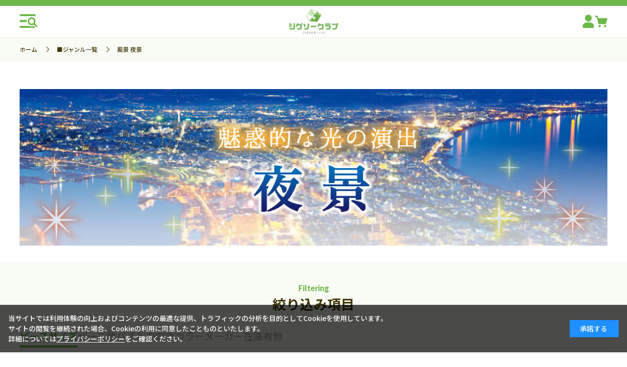

--- FILE ---
content_type: text/html; charset=utf-8
request_url: https://www.jigsaw.jp/shop/r/r100109/
body_size: 16963
content:
<!DOCTYPE html>
<html data-browse-mode="P" lang="ja" >
<head>
<meta charset="UTF-8">
<title>風景　夜景のジグソーパズル｜商品ページ｜日本最大級のジグソーパズル専門ネットショップ ジグソークラブ</title>
<link rel="canonical" href="https://www.jigsaw.jp/shop/r/r100109/">

<link rel="next" href="https://www.jigsaw.jp/shop/r/r100109_p2/">
<meta name="description" content="風景　夜景のジグソーパズル商品一覧ページです。ライトアップされた名所やオーロラ、函館の夜景など、夜景のジグソーパズルを集めました。">
<meta name="keywords" content="ジグソーパズル　風景　夜景　オーロラ　東京タワー">

<meta name="wwwroot" content="" />
<meta name="rooturl" content="https://www.jigsaw.jp" />
<meta name="viewport" content="width=1200">
<link rel="stylesheet" type="text/css" href="https://ajax.googleapis.com/ajax/libs/jqueryui/1.13.2/themes/ui-lightness/jquery-ui.min.css">
<link rel="stylesheet" type="text/css" href="/css/sys/reset.css">
<link rel="stylesheet" type="text/css" href="/css/sys/base.css">
<link rel="stylesheet" type="text/css" href="/css/sys/block_icon_image.css">
<link rel="stylesheet" type="text/css" href="/css/usr/firstview_genre.css">


<link rel="stylesheet" type="text/css" href="/css/usr/firstview_header.css">


<link rel="stylesheet" type="text/css" href="/css/sys/base_form.css" media="print" onload="this.media='all'">
<link rel="stylesheet" type="text/css" href="/css/sys/base_misc.css" media="print" onload="this.media='all'">
<link rel="stylesheet" type="text/css" href="/css/sys/layout.css" media="print" onload="this.media='all'">
<link rel="stylesheet" type="text/css" href="/css/sys/block_common.css" media="print" onload="this.media='all'">
<link rel="stylesheet" type="text/css" href="/css/sys/block_customer.css" media="print" onload="this.media='all'">
<link rel="stylesheet" type="text/css" href="/css/sys/block_goods.css" media="print" onload="this.media='all'">
<link rel="stylesheet" type="text/css" href="/css/sys/block_order.css" media="print" onload="this.media='all'">
<link rel="stylesheet" type="text/css" href="/css/sys/block_misc.css" media="print" onload="this.media='all'">
<link rel="stylesheet" type="text/css" href="/css/sys/block_store.css" media="print" onload="this.media='all'">
<link rel="stylesheet" type="text/css" href="/css/sys/block_page_category.css" media="print" onload="this.media='all'">
<link rel="stylesheet" type="text/css" href="/css/sys/block_page.css" media="print" onload="this.media='all'">
<link rel="stylesheet" type="text/css" href="/css/sys/block_no_code_cms.css" media="print" onload="this.media='all'">
<script src="https://ajax.googleapis.com/ajax/libs/jquery/3.6.4/jquery.min.js" defer></script>
<script src="https://ajax.googleapis.com/ajax/libs/jqueryui/1.13.2/jquery-ui.min.js" defer></script>
<script src="/lib/js.cookie.js" defer></script>
<script src="/lib/jquery.balloon.js" defer></script>
<script src="/lib/goods/jquery.tile.min.js" defer></script>
<script src="/lib/modernizr-custom.js" defer></script>
<script src="/js/sys/tmpl.js" defer></script>
<script src="/js/sys/msg.js" defer></script>
<script src="/js/sys/sys.js" defer></script>
<script src="/js/sys/common.js" defer></script>
<script src="/js/sys/search_suggest.js" defer></script>
<script src="/js/sys/ui.js" defer></script>
<script src="/js/sys/dmp_data_send.js" ></script>


<!-- Google Tag Manager -->
<script>(function(w,d,s,l,i){w[l]=w[l]||[];w[l].push({'gtm.start':
new Date().getTime(),event:'gtm.js'});var f=d.getElementsByTagName(s)[0],
j=d.createElement(s),dl=l!='dataLayer'?'&l='+l:'';j.async=true;j.src=
'https://www.googletagmanager.com/gtm.js?id='+i+dl;f.parentNode.insertBefore(j,f);
})(window,document,'script','dataLayer','GTM-K7PVDN3');</script>
<!-- End Google Tag Manager -->


<script src="https://lightning-recommend.io/js/main.js" id="l-recommend" data-tenant="masterpiece" defer></script>
<script type="application/l-recommend">
    {
        "setting": {
            "defaultLoading": "lazy",
            "display": true,
            "tracking": true
        },
        "userInfo": {
            "rank": "0"
        }
    }
</script>


	
		<link rel="stylesheet" type="text/css" href="https://fonts.googleapis.com/css2?family=Josefin+Sans:wght@400;500;700&family=Noto+Sans+JP:wght@400;500;700&display=swap">
<link rel="stylesheet" type="text/css" href="/css/usr/base.css" media="print" onload="this.media='all'">
<link rel="stylesheet" type="text/css" href="/css/usr/layout.css" media="print" onload="this.media='all'">
<link rel="stylesheet" type="text/css" href="/css/usr/block.css" media="print" onload="this.media='all'">
<script src="/js/usr/tmpl.js" defer></script>
<script src="/js/usr/msg.js" defer></script>
<link rel="SHORTCUT ICON" href="/favicon.ico">

<link rel="stylesheet" type="text/css" href="/css/usr/user_plugins.css?v=12" >
<link rel="stylesheet" type="text/css" href="/css/usr/user.css?v=20250901" >
<script src="/js/usr/user_plugins.js?v=12" defer></script>
<script src="/js/usr/user.js?v=3" defer></script>

<!-- A8 Tag Start -->
<script src="//statics.a8.net/a8sales/a8sales.js"></script>
<script src="//statics.a8.net/a8sales/a8crossDomain.js "></script>
<!-- A8 Tag End -->
		
	


	<script src="/js/usr/genre.js" defer></script>

<!-- metatag meta -->
<meta property="metatag:device" content="desktop" />
<meta property="metatag:page_type" content="goodslist" />
<meta property="metatag:cart_item" content="[]" />
<meta property="metatag:attr" content="" />

<script src="/js/sys/goods_ajax_cart.js" defer></script>
<script src="/js/sys/goods_ajax_bookmark.js" defer></script>
<script src="/js/sys/goods_ajax_quickview.js" defer></script>

<script src="/js/sys/cart_qty_pulldown.js" defer></script>

<!-- Global site tag (gtag.js) - Google Analytics -->
<script async src="https://www.googletagmanager.com/gtag/js?id="></script>
<script>
  window.dataLayer = window.dataLayer || [];
  function gtag(){dataLayer.push(arguments);}

  gtag('js', new Date());
  
  
  gtag('config', '', { '会員GUID': '00000000-0000-0000-0000-000000000000','sessionId': '','user_id': null });
  
</script>
<script>
(function(){
  'use strict';
  window.dataLayer = window.dataLayer || [];
  dataLayer.push({
    'metatag_ga_sessionid': '',
    'metatag_ga_customerguid': '00000000-0000-0000-0000-000000000000'
  });
})();
</script>

<meta property="og:url" content="https://www.jigsaw.jp/shop/r/r100109/">
<meta property="og:type" content="article">



<meta property="og:title" content="風景　夜景のジグソーパズル｜商品ページ｜日本最大級のジグソーパズル専門ネットショップ ジグソークラブ">
<meta property="og:description" content="風景　夜景のジグソーパズル商品一覧ページです。ライトアップされた名所やオーロラ、函館の夜景など、夜景のジグソーパズルを集めました。">
<meta property="og:site_name" content="ジグソークラブ">








<script type="text/javascript" src="/js/sys/goods_list_ajax_bookmark.js" defer></script>


</head>
<body class="page-genre" 

		

>

<!-- Google Tag Manager (noscript) -->
<noscript><iframe src="https://www.googletagmanager.com/ns.html?id=GTM-K7PVDN3"
height="0" width="0" style="display:none;visibility:hidden"></iframe></noscript>
<!-- End Google Tag Manager (noscript) -->




<div class="wrapper">
	
		
		
			
					<header id="header" class="pane-header">
    <div class="p-header">
      <div class="p-header-fix">
        <div class="p-header-inner">
          <div class="p-header-main">
            <div class="p-header-main-drawer-btn js-drawer"></div>
            <div class="p-header-main-logo"><a href="/shop/"><img src="/img/usr/common/logo_m.png" alt="JIGSAW CLUB 日本最大級のジグソーパズル専門店"></a></div>
            <div class="p-header-main-icons">
              <a class="p-header-main-icon" href="/shop/customer/menu.aspx"><span class="p-header-main-icon-img"><img src="/img/usr/common/icon_mypage.png" alt=""></span></a>
              <a class="p-header-main-icon" href="/shop/cart/cart.aspx">
                <span class="block-headernav--cart-count js-cart-count">99</span>
                <span class="p-header-main-icon-img"><img src="/img/usr/common/icon_cart.png" alt=""></span>
              </a>
            </div>
          </div>
        </div>
      </div>
    </div>
  </header>

					
						<div class="p-drawer">
  <div class="p-drawer-inner">
    <div class="p-drawer-main">
      <div class="p-drawer-search">
        <h2 class="p-common-tit p-drawer-search-tit">キーワードから探す</h2>
        <div class="p-drawer-search-form">
          <form name="frmSearch" method="get" action="/shop/goods/search.aspx">
            <div class="p-drawer-search-form-inner">
              <input type="hidden" name="search" value="x">
              <input class="p-drawer-search-form-keyword js-suggest-search" type="text" value="" tabindex="1" id="keyword" placeholder="キーワードで探す" name="keyword" data-suggest-submit="on" autocomplete="off">
              <button class="p-drawer-search-form-btn" type="submit" tabindex="1" name="search" value="search">検索</button>
            </div>
          </form>
        </div>
      </div>
      <div class="p-drawer-top-links">
        <a class="p-drawer-top-links-item" href="https://www.jigsaw.jp/shop/e/enewitem/">新商品をみる</a>
        <a class="p-drawer-top-links-item" href="https://www.jigsaw.jp/shop/e/ereserve_sr/">先行予約商品をみる</a>
        <a class="p-drawer-top-links-item" href="https://www.jigsaw.jp/shop/r/roriginal/">オリジナル商品をみる</a>
        <a class="p-drawer-top-links-item" href="https://www.jigsaw.jp/shop/r/routlet/?filtercode13=1">アウトレット商品をみる</a>
        <a class="p-drawer-top-links-item" href="https://www.jigsaw.jp/shop/r/renditem/?filtercode13=1">生産終了商品をみる</a>
      </div>
      <div class="p-cat-link-category">
        <h2 class="p-common-tit">
          <span class="u-txt-sub">Category search</span>
          <span class="u-txt-main">カテゴリから探す</span>
        </h2>
        <ul class="p-cat-link-category-list">
          <li class="p-cat-link-category-list-item">
            <a href="https://www.jigsaw.jp/shop/c/c1003/">
              <div class="u-cat-img"><img src="/img/usr/common/category_1.png" alt="ディズニー"></div>
              <div class="u-cat-txt">ディズニー</div>
            </a>
          </li>
          <li class="p-cat-link-category-list-item">
            <a href="https://www.jigsaw.jp/shop/c/c1006/">
              <div class="u-cat-img"><img src="/img/usr/common/category_2.png" alt="ジブリ作品"></div>
              <div class="u-cat-txt">ジブリ作品</div>
            </a>
          </li>
          <li class="p-cat-link-category-list-item">
            <a href="https://www.jigsaw.jp/shop/c/c1009/">
              <div class="u-cat-img"><img src="/img/usr/common/category_3.png" alt="キャラクター"></div>
              <div class="u-cat-txt">キャラクター</div>
            </a>
          </li>
          <li class="p-cat-link-category-list-item">
            <a href="https://www.jigsaw.jp/shop/c/c1012/">
              <div class="u-cat-img"><img src="/img/usr/common/category_4.png" alt="アニメ・ゲーム"></div>
              <div class="u-cat-txt">アニメ・ゲーム</div>
            </a>
          </li>
          <li class="p-cat-link-category-list-item">
            <a href="https://www.jigsaw.jp/shop/c/c1015/">
              <div class="u-cat-img"><img src="/img/usr/common/category_5.png" alt="イラスト"></div>
              <div class="u-cat-txt">イラスト</div>
            </a>
          </li>
          <li class="p-cat-link-category-list-item">
            <a href="https://www.jigsaw.jp/shop/c/c1018/">
              <div class="u-cat-img"><img src="/img/usr/common/category_6.png" alt="日本画・吉祥柄"></div>
              <div class="u-cat-txt">日本画・吉祥柄</div>
            </a>
          </li>
          <li class="p-cat-link-category-list-item">
            <a href="https://www.jigsaw.jp/shop/c/c1021/">
              <div class="u-cat-img"><img src="/img/usr/common/category_7.png" alt="風景"></div>
              <div class="u-cat-txt">風景</div>
            </a>
          </li>
          <li class="p-cat-link-category-list-item">
            <a href="https://www.jigsaw.jp/shop/c/c1024/">
              <div class="u-cat-img"><img src="/img/usr/common/category_8.png" alt="フラワー"></div>
              <div class="u-cat-txt">フラワー</div>
            </a>
          </li>
          <li class="p-cat-link-category-list-item">
            <a href="https://www.jigsaw.jp/shop/c/c1027/">
              <div class="u-cat-img"><img src="/img/usr/common/category_9.png" alt="ペット・動物"></div>
              <div class="u-cat-txt">ペット・動物</div>
            </a>
          </li>
          <li class="p-cat-link-category-list-item">
            <a href="https://www.jigsaw.jp/shop/c/c1031/">
              <div class="u-cat-img"><img src="/img/usr/common/category_10.png" alt="人物"></div>
              <div class="u-cat-txt">人物</div>
            </a>
          </li>
          <li class="p-cat-link-category-list-item">
            <a href="https://www.jigsaw.jp/shop/c/c1033/">
              <div class="u-cat-img"><img src="/img/usr/common/category_11.png" alt="絵画"></div>
              <div class="u-cat-txt">絵画</div>
            </a>
          </li>
          <li class="p-cat-link-category-list-item">
            <a href="https://www.jigsaw.jp/shop/c/c1045/">
              <div class="u-cat-img"><img src="/img/usr/common/category_12.png" alt="その他パズル"></div>
              <div class="u-cat-txt">その他パズル</div>
            </a>
          </li>
          <li class="p-cat-link-category-list-item">
            <a href="https://www.jigsaw.jp/shop/c/c1039/">
              <div class="u-cat-img"><img src="/img/usr/common/category_13.png" alt="子供用パズル"></div>
              <div class="u-cat-txt">子供用パズル</div>
            </a>
          </li>
          <li class="p-cat-link-category-list-item">
            <a href="https://www.jigsaw.jp/shop/c/c1048/">
              <div class="u-cat-img"><img src="/img/usr/common/category_15.png" alt="立体パズル"></div>
              <div class="u-cat-txt">立体パズル</div>
            </a>
          </li>
          <li class="p-cat-link-category-list-item">
            <a href="https://www.jigsaw.jp/shop/c/c30/">
              <div class="u-cat-img"><img src="/img/usr/common/category_14.png" alt="パズルグッズ"></div>
              <div class="u-cat-txt">パズルグッズ</div>
            </a>
          </li>
          <li class="p-cat-link-category-list-item">
            <a href="https://www.jigsaw.jp/shop/c/c20/">
              <div class="u-cat-img"><img src="/img/usr/common/category_16.png" alt="フレーム・パネル"></div>
              <div class="u-cat-txt">フレーム</div>
            </a>
          </li>
          <li class="p-cat-link-category-list-item">
            <a href="https://www.jigsaw.jp/shop/c/c4015/">
              <div class="u-cat-img"><img src="/img/usr/common/category_17.png" alt="おもちゃ"></div>
              <div class="u-cat-txt">おもちゃ</div>
            </a>
          </li>
          <li class="p-cat-link-category-list-item">
            <a href="https://www.jigsaw.jp/shop/c/c4010/">
              <div class="u-cat-img"><img src="/img/usr/common/category_18.png" alt="文具"></div>
              <div class="u-cat-txt">文具</div>
            </a>
          </li>
          <li class="p-cat-link-category-list-item">
            <a href="https://www.jigsaw.jp/shop/c/c4011/">
              <div class="u-cat-img"><img src="/img/usr/common/category_19.png" alt="ペーパーシアター"></div>
              <div class="u-cat-txt">ペーパーシアター</div>
            </a>
          </li>
          <li class="p-cat-link-category-list-item">
            <a href="https://www.jigsaw.jp/shop/c/c401503/">
              <div class="u-cat-img"><img src="/img/usr/common/category_20.png" alt="シルバニアファミリー"></div>
              <div class="u-cat-txt">シルバニアファミリー</div>
            </a>
          </li>
        </ul>
      </div>
      <div class="p-cat-link-piece">
        <h2 class="p-common-tit">
          <span class="u-txt-sub">Piece search</span>
          <span class="u-txt-main">ピース数から探す</span>
        </h2>
        <ul class="p-cat-link-piece-list">
          <li class="p-cat-link-piece-list-item u-cat-color-yellow">
            <a href="https://www.jigsaw.jp/shop/r/r-108/">
              <span class="u-txt-num">108</span>
              <span class="u-txt-unit">ピース</span>
              <span class="u-txt-txt1">未満</span>
            </a>
          </li>
          <li class="p-cat-link-piece-list-item u-cat-color-yellow">
            <a href="https://www.jigsaw.jp/shop/r/r108-200/">
              <span class="u-txt-num">108</span>
              <span class="u-txt-unit">ピース</span>
              <span class="u-txt-sep">&#12316;</span>
              <span class="u-txt-num">200</span>
              <span class="u-txt-unit">ピース</span>
              <span class="u-txt-txt1">未満</span>
            </a>
          </li>
          <li class="p-cat-link-piece-list-item u-cat-color-orange">
            <a href="https://www.jigsaw.jp/shop/r/r200-300/">
              <span class="u-txt-num">200</span>
              <span class="u-txt-unit">ピース</span>
              <span class="u-txt-sep">&#12316;</span>
              <span class="u-txt-num">300</span>
              <span class="u-txt-unit">ピース</span>
              <span class="u-txt-txt1">未満</span>
            </a>
          </li>
          <li class="p-cat-link-piece-list-item u-cat-color-orange">
            <a href="https://www.jigsaw.jp/shop/r/r300-500/">
              <span class="u-txt-num">300</span>
              <span class="u-txt-unit">ピース</span>
              <span class="u-txt-sep">&#12316;</span>
              <span class="u-txt-num">500</span>
              <span class="u-txt-unit">ピース</span>
              <span class="u-txt-txt1">未満</span>
            </a>
          </li>
          <li class="p-cat-link-piece-list-item u-cat-color-lgreen">
            <a href="https://www.jigsaw.jp/shop/r/r500-950/">
              <span class="u-txt-num">500</span>
              <span class="u-txt-unit">ピース</span>
              <span class="u-txt-sep">&#12316;</span>
              <span class="u-txt-num">950</span>
              <span class="u-txt-unit">ピース</span>
              <span class="u-txt-txt1">未満</span>
            </a>
          </li>
          <li class="p-cat-link-piece-list-item u-cat-color-lgreen">
            <a href="https://www.jigsaw.jp/shop/r/r950-1000/">
              <span class="u-txt-num">950</span>
              <span class="u-txt-unit">ピース</span>
              <span class="u-txt-sep">&#12316;</span>
              <span class="u-txt-num">1000</span>
              <span class="u-txt-unit">ピース</span>
              <span class="u-txt-txt1">未満</span>
            </a>
          </li>
          <li class="p-cat-link-piece-list-item u-cat-color-green">
            <a href="https://www.jigsaw.jp/shop/r/r1000-2000/">
              <span class="u-txt-num">1000</span>
              <span class="u-txt-unit">ピース</span>
              <span class="u-txt-sep">&#12316;</span>
              <span class="u-txt-num">2000</span>
              <span class="u-txt-unit">ピース</span>
              <span class="u-txt-txt1">未満</span>
            </a>
          </li>
          <li class="p-cat-link-piece-list-item u-cat-color-green">
            <a href="https://www.jigsaw.jp/shop/r/r2000-/">
              <span class="u-txt-num">2000</span>
              <span class="u-txt-unit">ピース</span>
              <span class="u-txt-txt1">以上</span>
            </a>
          </li>
        </ul>
      </div>
      <div class="p-cat-link-size">
        <h2 class="p-common-tit">
          <span class="u-txt-sub">Piece size search</span>
          <span class="u-txt-main">ピースサイズから探す</span>
        </h2>
        <ul class="p-cat-link-size-list">
          <li class="p-cat-link-size-list-item">
            <a href="https://www.jigsaw.jp/shop/r/r600103/">
              <div class="u-cat-img"><img src="/img/usr/common/cat_piece_1.png" alt="極小ピース"></div>
              <div class="u-cat-txt">極小ピース</div>
            </a>
          </li>
          <li class="p-cat-link-size-list-item">
            <a href="https://www.jigsaw.jp/shop/r/r600106/">
              <div class="u-cat-img"><img src="/img/usr/common/cat_piece_2.png" alt="スモールピース"></div>
              <div class="u-cat-txt">スモールピース</div>
            </a>
          </li>
          <li class="p-cat-link-size-list-item">
            <a href="https://www.jigsaw.jp/shop/r/r600109/">
              <div class="u-cat-img"><img src="/img/usr/common/cat_piece_3.png" alt="通常ピース"></div>
              <div class="u-cat-txt">通常ピース</div>
            </a>
          </li>
          <li class="p-cat-link-size-list-item">
            <a href="https://www.jigsaw.jp/shop/r/r600112/">
              <div class="u-cat-img"><img src="/img/usr/common/cat_piece_4.png" alt="ラージピース"></div>
              <div class="u-cat-txt">ラージピース</div>
            </a>
          </li>
        </ul>
      </div>
      <div class="p-cat-link-color">
        <h2 class="p-common-tit">
          <span class="u-txt-sub">Puzzle color search</span>
          <span class="u-txt-main">パズルカラーから探す</span>
        </h2>
        <ul class="p-cat-link-color-list">
          <li class="p-cat-link-color-list-item u-cat-color-yellow">
            <a href="https://www.jigsaw.jp/shop/r/ryellow/">
              <div class="u-cat-txt">イエロー系</div>
            </a>
          </li>
          <li class="p-cat-link-color-list-item u-cat-color-orange">
            <a href="https://www.jigsaw.jp/shop/r/rorange/">
              <div class="u-cat-txt">オレンジ系</div>
            </a>
          </li>
          <li class="p-cat-link-color-list-item u-cat-color-green">
            <a href="https://www.jigsaw.jp/shop/r/rgreen/">
              <div class="u-cat-txt">グリーン系</div>
            </a>
          </li>
          <li class="p-cat-link-color-list-item u-cat-color-gray">
            <a href="https://www.jigsaw.jp/shop/r/rglay/">
              <div class="u-cat-txt">グレー系</div>
            </a>
          </li>
          <li class="p-cat-link-color-list-item u-cat-color-gold">
            <a href="https://www.jigsaw.jp/shop/r/rgold/">
              <div class="u-cat-txt">ゴールド系</div>
            </a>
          </li>
          <li class="p-cat-link-color-list-item u-cat-color-silver">
            <a href="https://www.jigsaw.jp/shop/r/rsilver/">
              <div class="u-cat-txt">シルバー系</div>
            </a>
          </li>
          <li class="p-cat-link-color-list-item u-cat-color-purple">
            <a href="https://www.jigsaw.jp/shop/r/rpurple/">
              <div class="u-cat-txt">パープル系</div>
            </a>
          </li>
          <li class="p-cat-link-color-list-item u-cat-color-pink">
            <a href="https://www.jigsaw.jp/shop/r/rpink/">
              <div class="u-cat-txt">ピンク系</div>
            </a>
          </li>
          <li class="p-cat-link-color-list-item u-cat-color-brown">
            <a href="https://www.jigsaw.jp/shop/r/rbrown/">
              <div class="u-cat-txt">ブラウン系</div>
            </a>
          </li>
          <li class="p-cat-link-color-list-item u-cat-color-black">
            <a href="https://www.jigsaw.jp/shop/r/rblack/">
              <div class="u-cat-txt">ブラック系</div>
            </a>
          </li>
          <li class="p-cat-link-color-list-item u-cat-color-blue">
            <a href="https://www.jigsaw.jp/shop/r/rblue/">
              <div class="u-cat-txt">ブルー系</div>
            </a>
          </li>
          <li class="p-cat-link-color-list-item u-cat-color-beige">
            <a href="https://www.jigsaw.jp/shop/r/rbeige/">
              <div class="u-cat-txt">ベージュ系</div>
            </a>
          </li>
          <li class="p-cat-link-color-list-item u-cat-color-white">
            <a href="https://www.jigsaw.jp/shop/r/rwhite/">
              <div class="u-cat-txt">ホワイト系</div>
            </a>
          </li>
          <li class="p-cat-link-color-list-item u-cat-color-red">
            <a href="https://www.jigsaw.jp/shop/r/rred/">
              <div class="u-cat-txt">レッド系</div>
            </a>
          </li>
        </ul>
      </div>
      <div class="p-cat-link-maker">
        <h2 class="p-common-tit">
          <span class="u-txt-sub">Manufacturers search</span>
          <span class="u-txt-main">取り扱いメーカーから探す</span>
        </h2>
        <ul class="p-cat-link-maker-list">
          <li class="p-cat-link-maker-list-item"><a href="https://www.jigsaw.jp/shop/r/repoch/"><img src="/img/usr/common/logo_epoch.jpg" alt="エポック社"></a></li>
          <li class="p-cat-link-maker-list-item"><a href="https://www.jigsaw.jp/shop/r/rapollo/"><img src="/img/usr/common/logo_apollo.jpg" alt="アポロ社"></a></li>
          <li class="p-cat-link-maker-list-item"><a href="https://www.jigsaw.jp/shop/r/rappleone/"><img src="/img/usr/common/logo_appleone.jpg" alt="アップルワン"></a></li>
          <li class="p-cat-link-maker-list-item"><a href="https://www.jigsaw.jp/shop/r/rensky/"><img src="/img/usr/common/logo_ensky.jpg" alt="エンスカイ"></a></li>
          <li class="p-cat-link-maker-list-item"><a href="https://www.jigsaw.jp/shop/r/rtenyo/"><img src="/img/usr/common/logo_tenyo.jpg" alt="テンヨー"></a></li>
          <li class="p-cat-link-maker-list-item"><a href="https://www.jigsaw.jp/shop/r/rbeverly/"><img src="/img/usr/common/logo_beverly.jpg" alt="ビバリー"></a></li>
          <li class="p-cat-link-maker-list-item"><a href="https://www.jigsaw.jp/shop/r/ryanoman/"><img src="/img/usr/common/logo_yanoman.jpg" alt="やのまん"></a></li>
          <li class="p-cat-link-maker-list-item"><a href="https://www.jigsaw.jp/shop/r/rcuties/"><img src="/img/usr/common/logo_cuties.jpg" alt="キューティーズ"></a></li>
          <li class="p-cat-link-maker-list-item"><a href="https://www.jigsaw.jp/shop/r/rhanayama/"><img src="/img/usr/common/logo_hanayama.jpg" alt="ハナヤマ"></a></li>
          <li class="p-cat-link-maker-list-item"><a href="https://www.jigsaw.jp/shop/r/reyeup/"><img src="/img/usr/common/logo_eyeup.jpg" alt="アイアップ"></a></li>
          <li class="p-cat-link-maker-list-item"><a href="https://www.jigsaw.jp/shop/r/ragatsuma/"><img src="/img/usr/common/logo_agatsuma.jpg" alt="アガツマ"></a></li>
          <li class="p-cat-link-maker-list-item"><a href="https://www.jigsaw.jp/shop/r/rmegahouse/"><img src="/img/usr/common/logo_megahouse.jpg" alt="メガハウス"></a></li>
          <li class="p-cat-link-maker-list-item"><a href="https://www.jigsaw.jp/shop/r/rmasudaya/"><img src="/img/usr/common/logo_masudaya.jpg" alt="マスダヤ"></a></li>
          <li class="p-cat-link-maker-list-item"><a href="https://www.jigsaw.jp/shop/r/rpeople/"><img src="/img/usr/common/logo_people.jpg" alt="ピープル"></a></li>
          <li class="p-cat-link-maker-list-item"><a href="https://www.jigsaw.jp/shop/r/rgakken/"><img src="/img/usr/common/logo_gakken.jpg" alt="学研"></a></li>
          <li class="p-cat-link-maker-list-item"><a href="https://www.jigsaw.jp/shop/r/rsunstar/"><img src="/img/usr/common/logo_sunstar.jpg" alt="サンスター"></a></li>
          <li class="p-cat-link-maker-list-item"><a href="https://www.jigsaw.jp/shop/r/rravensburger/"><img src="/img/usr/common/logo_ravensburger.jpg" alt="ラベンスバーガー"></a></li>
          <li class="p-cat-link-maker-list-item"><a href="https://www.jigsaw.jp/shop/r/rkumon/"><img src="/img/usr/common/logo_kumon.jpg" alt="くもん"></a></li>
        </ul>
      </div>
      <div class="p-cat-link-frame">
        <h2 class="p-common-tit">
          <span class="u-txt-sub">Panel / Frame search</span>
          <span class="u-txt-main">パネル・フレームを探す</span>
        </h2>
        <ul class="p-cat-link-frame-list">
          <li class="p-cat-link-frame-list-item">
            <a href="https://www.jigsaw.jp/shop/r/r010801/">
              <div class="u-cat-img"><img src="/img/usr/common/frame_1.png" alt="ウッディパネル"></div>
              <div class="u-cat-txt">ウッディパネル</div>
            </a>
          </li>
          <li class="p-cat-link-frame-list-item">
            <a href="https://www.jigsaw.jp/shop/r/r010803/">
              <div class="u-cat-img"><img src="/img/usr/common/frame_2.png" alt="パネルマックス"></div>
              <div class="u-cat-txt">パネルマックス</div>
            </a>
          </li>
          <li class="p-cat-link-frame-list-item">
            <a href="https://www.jigsaw.jp/shop/r/r010806/">
              <div class="u-cat-img"><img src="/img/usr/common/frame_3.png" alt="ゴールドライン"></div>
              <div class="u-cat-txt">ゴールドライン</div>
            </a>
          </li>
          <li class="p-cat-link-frame-list-item u-2col">
            <a href="https://www.jigsaw.jp/shop/r/r0108/">
              <div class="u-cat-txt">フレーム種類別</div>
            </a>
          </li>
          <li class="p-cat-link-frame-list-item u-2col">
            <a href="https://www.jigsaw.jp/shop/c/c2018/">
              <div class="u-cat-txt">フレームサイズ別</div>
            </a>
          </li>
        </ul>
      </div>
      <div class="p-cat-link-toys">
        <h2 class="p-common-tit">
          <span class="u-txt-sub">Toys / Goods</span>
          <span class="u-txt-main">おもちゃ・雑貨</span>
        </h2>
        <ul class="p-cat-link-toys-list">
          <li class="p-cat-link-toys-list-item">
            <a href="https://www.jigsaw.jp/shop/c/c401009/">
              <div class="u-cat-img"><img src="/img/usr/common/cat_toys_1.png" alt=""></div>
              <div class="u-cat-txt">シール</div>
            </a>
          </li>
          <li class="p-cat-link-toys-list-item">
            <a href="https://www.jigsaw.jp/shop/c/c401012/">
              <div class="u-cat-img"><img src="/img/usr/common/cat_toys_2.png" alt=""></div>
              <div class="u-cat-txt">スタンプ</div>
            </a>
          </li>
          <li class="p-cat-link-toys-list-item">
            <a href="https://www.jigsaw.jp/shop/c/c4010/">
              <div class="u-cat-img"><img src="/img/usr/common/cat_toys_3.png" alt=""></div>
              <div class="u-cat-txt">文具</div>
            </a>
          </li>
          <li class="p-cat-link-toys-list-item">
            <a href="https://www.jigsaw.jp/shop/c/c4011/">
              <div class="u-cat-img"><img src="/img/usr/common/cat_toys_4.png" alt=""></div>
              <div class="u-cat-txt">ペーパーシアター</div>
            </a>
          </li>
          <li class="p-cat-link-toys-list-item">
            <a href="https://www.jigsaw.jp/shop/c/c4015/">
              <div class="u-cat-img"><img src="/img/usr/common/cat_toys_5.png" alt=""></div>
              <div class="u-cat-txt">おもちゃ</div>
            </a>
          </li>
          <li class="p-cat-link-toys-list-item">
            <a href="https://www.jigsaw.jp/shop/c/c4099/">
              <div class="u-cat-img"><img src="/img/usr/common/cat_toys_6.png" alt=""></div>
              <div class="u-cat-txt">その他雑貨</div>
            </a>
          </li>
        </ul>
      </div>
    </div>
    <div class="p-drawer-close js-drawer">
      <div class="p-drawer-close-btn">
        <span class="btn-icon"></span>
        <span class="btn-txt">閉じる</span>
      </div>
    </div>
  </div>
</div>

					
			
		
	
	
<div class="pane-topic-path">
	<div class="container">
		<div class="block-topic-path">
	<ul class="block-topic-path--list" id="bread-crumb-list" itemscope itemtype="https://schema.org/BreadcrumbList">
		<li class="block-topic-path--genre-item block-topic-path--item__home" itemscope itemtype="https://schema.org/ListItem" itemprop="itemListElement">
	<a href="https://www.jigsaw.jp/shop/" itemprop="item">
		<span itemprop="name">ホーム</span>
	</a>
	<meta itemprop="position" content="1" />
</li>

<li class="block-topic-path--genre-item" itemscope itemtype="https://schema.org/ListItem" itemprop="itemListElement">
	<span class="block-topic-path--delimiter"></span>
	<a href="https://www.jigsaw.jp/shop/r/r1001/" itemprop="item">
		<span itemprop="name">■ジャンル一覧</span>
	</a>
	<meta itemprop="position" content="2" />
</li>


<li class="block-topic-path--genre-item block-topic-path--item__current" itemscope itemtype="https://schema.org/ListItem" itemprop="itemListElement">
	<span class="block-topic-path--delimiter"></span>
	<a href="https://www.jigsaw.jp/shop/r/r100109/" itemprop="item">
		<span itemprop="name">風景 夜景</span>
	</a>
	<meta itemprop="position" content="3" />
</li>


	</ul>

</div>
	</div>
</div>
<div class="pane-contents">
<div class="container">
<main class="pane-main">
<div class="block-genre-page">



<h2 class="h1 block-genre-page--header-img"><img src="/img/genre/2/100109.jpg" alt="風景 夜景" loading="lazy"></h2>



<div class="p-block-filter-wrap">
<div id="block_of_filter" class="block-filter">
	<h2 class="p-common-tit">
		<span class="u-txt-sub">Filtering</span>
		<span class="u-txt-main">絞り込み項目</span>
	</h2>
	<form id="frmFilterList" name="frmFilterList" class="block-filter--form" method="get" action="https://www.jigsaw.jp/shop/r/r100109/">
		
		<div id="div_filter2" class="block-filter--list js-filter-box block-filter--close">
	<div class="block-filter--list-inner">
		<div class="pane-block--subtitle block-filter--list-inner-label js-filter-box-inner-label">ピースサイズ</div>
		<div class="block-filter--list-inner-accordion">
			<div class="block-filter-option-items"><label class="checkbox"><input name="filtercode2" type="checkbox" id="filtercode2_normal" value="normal" />通常ピース</label></div><div class="block-filter-option-items"><label class="checkbox"><input name="filtercode2" type="checkbox" id="filtercode2_small" value="small" />スモールピース</label></div><div class="block-filter-option-items"><label class="checkbox"><input name="filtercode2" type="checkbox" id="filtercode2_micro" value="micro" />極小ピース</label></div>
		</div>
	</div>
</div><div id="div_filter1" class="block-filter--list js-filter-box block-filter--close">
	<div class="block-filter--list-inner">
		<div class="pane-block--subtitle block-filter--list-inner-label js-filter-box-inner-label">ピース数</div>
		<div class="block-filter--list-inner-accordion">
			<div class="block-filter-option-items"><label class="checkbox"><input name="filtercode1" type="checkbox" id="filtercode1_216" value="216" />216ピース</label></div><div class="block-filter-option-items"><label class="checkbox"><input name="filtercode1" type="checkbox" id="filtercode1_300" value="300" />300ピース</label></div><div class="block-filter-option-items"><label class="checkbox"><input name="filtercode1" type="checkbox" id="filtercode1_500" value="500" />500ピース</label></div><div class="block-filter-option-items"><label class="checkbox"><input name="filtercode1" type="checkbox" id="filtercode1_1000" value="1000" />1000ピース</label></div><div class="block-filter-option-items"><label class="checkbox"><input name="filtercode1" type="checkbox" id="filtercode1_1053" value="1053" />1053ピース</label></div><div class="block-filter-option-items"><label class="checkbox"><input name="filtercode1" type="checkbox" id="filtercode1_2000" value="2000" />2000ピース</label></div><div class="block-filter-option-items"><label class="checkbox"><input name="filtercode1" type="checkbox" id="filtercode1_2016" value="2016" />2016ピース</label></div><div class="block-filter-option-items"><label class="checkbox"><input name="filtercode1" type="checkbox" id="filtercode1_3000" value="3000" />3000ピース</label></div>
		</div>
	</div>
</div><div id="div_filter3" class="block-filter--list js-filter-box block-filter--close">
	<div class="block-filter--list-inner">
		<div class="pane-block--subtitle block-filter--list-inner-label js-filter-box-inner-label">パズルの向き</div>
		<div class="block-filter--list-inner-accordion">
			<div class="block-filter-option-items"><label class="checkbox"><input name="filtercode3" type="checkbox" id="filtercode3_w" value="w" />横柄</label></div><div class="block-filter-option-items"><label class="checkbox"><input name="filtercode3" type="checkbox" id="filtercode3_h" value="h" />縦柄</label></div>
		</div>
	</div>
</div><div id="div_filter4" class="block-filter--list js-filter-box block-filter--close">
	<div class="block-filter--list-inner">
		<div class="pane-block--subtitle block-filter--list-inner-label js-filter-box-inner-label">カラー</div>
		<div class="block-filter--list-inner-accordion">
			<div class="block-filter-option-items"><label class="checkbox"><input name="filtercode4" type="checkbox" id="filtercode4_yellow" value="yellow" />イエロー</label></div><div class="block-filter-option-items"><label class="checkbox"><input name="filtercode4" type="checkbox" id="filtercode4_orange" value="orange" />オレンジ</label></div><div class="block-filter-option-items"><label class="checkbox"><input name="filtercode4" type="checkbox" id="filtercode4_green" value="green" />グリーン</label></div><div class="block-filter-option-items"><label class="checkbox"><input name="filtercode4" type="checkbox" id="filtercode4_gold" value="gold" />ゴールド</label></div><div class="block-filter-option-items"><label class="checkbox"><input name="filtercode4" type="checkbox" id="filtercode4_silver" value="silver" />シルバー</label></div><div class="block-filter-option-items"><label class="checkbox"><input name="filtercode4" type="checkbox" id="filtercode4_purple" value="purple" />パープル</label></div><div class="block-filter-option-items"><label class="checkbox"><input name="filtercode4" type="checkbox" id="filtercode4_pink" value="pink" />ピンク</label></div><div class="block-filter-option-items"><label class="checkbox"><input name="filtercode4" type="checkbox" id="filtercode4_black" value="black" />ブラック</label></div><div class="block-filter-option-items"><label class="checkbox"><input name="filtercode4" type="checkbox" id="filtercode4_blue" value="blue" />ブルー</label></div><div class="block-filter-option-items"><label class="checkbox"><input name="filtercode4" type="checkbox" id="filtercode4_white" value="white" />ホワイト</label></div><div class="block-filter-option-items"><label class="checkbox"><input name="filtercode4" type="checkbox" id="filtercode4_red" value="red" />レッド</label></div>
		</div>
	</div>
</div><div id="div_filter5" class="block-filter--list js-filter-box block-filter--close">
	<div class="block-filter--list-inner">
		<div class="pane-block--subtitle block-filter--list-inner-label js-filter-box-inner-label">メーカー</div>
		<div class="block-filter--list-inner-accordion">
			<div class="block-filter-option-items"><label class="checkbox"><input name="filtercode5" type="checkbox" id="filtercode5_app" value="app" />アップルワン</label></div><div class="block-filter-option-items"><label class="checkbox"><input name="filtercode5" type="checkbox" id="filtercode5_bev" value="bev" />ビバリー</label></div><div class="block-filter-option-items"><label class="checkbox"><input name="filtercode5" type="checkbox" id="filtercode5_cut" value="cut" />キューティーズ</label></div><div class="block-filter-option-items"><label class="checkbox"><input name="filtercode5" type="checkbox" id="filtercode5_epo" value="epo" />エポック社</label></div><div class="block-filter-option-items"><label class="checkbox"><input name="filtercode5" type="checkbox" id="filtercode5_yam" value="yam" />やのまん</label></div>
		</div>
	</div>
</div><div id="div_filter13" class="block-filter--list js-filter-box block-filter--close">
	<div class="block-filter--list-inner">
		<div class="pane-block--subtitle block-filter--list-inner-label js-filter-box-inner-label">在庫有無</div>
		<div class="block-filter--list-inner-accordion">
			<div class="block-filter-option-items"><label class="checkbox"><input name="filtercode13" type="checkbox" id="filtercode13" value="1" />在庫あり</label></div>
		</div>
	</div>
</div>
		
	</form>
</div>
<script src="/js/sys/goods_filter.js" type="text/javascript" defer></script>

<script src="/js/sys/goods_filter_realtime.js" type="text/javascript" defer></script>


</div>





<dl class="block-goods-list--sort-order-items">
<dt>並べ替え：</dt>
<dd>
<ul class="block-goods-list--sort-order-items-list">
<li><a href="/shop/r/r100109_snd/">新着順
                                         </a></li><li><a href="/shop/r/r100109_sgn/">商品名
                                         </a></li><li><a href="/shop/r/r100109_sr/">発売日(古い順)
                                         </a></li><li><a href="/shop/r/r100109_srd/">発売日(新しい順)
                                         </a></li><li><a href="/shop/r/r100109_ssp/">価格(安い順)
                                         </a></li><li><a href="/shop/r/r100109_sspd/">価格(高い順)</a></li>
</ul>
</dd>
</dl>
<div class="block-goods-list--pager-top block-goods-list--pager pager">
	<div class="pager-total"><span class="pager-count">全<span>95</span>件</span></div>
	

<ul class="pagination">
<li class="pager-current">
	<span>1</span>

</li>

<li>
	<a href="/shop/r/r100109_p2/">2</a>

</li>

<li>
	<a href="/shop/r/r100109_p3/">3</a>

</li>
</ul>
<ul class="pagination"><li class="pager-next"><a rel="next" href="/shop/r/r100109_p2/">次</a></li><li class="pager-last"><a href="/shop/r/r100109_p3/">最後</a></li></ul>

</div>

<div class="block-thumbnail-t">
    <div class="block-thumbnail-t--items">
        <dl class="block-thumbnail-t--goods js-enhanced-ecommerce-item">
	<div class="block-icon">
		
		
		
	</div>
	<dt class="block-thumbnail-t--goods-image block-goods-list--image-relative">

		<a href="/shop/g/gepo7738911620/" title="壮麗なるミラノ大聖堂ーイタリア　 　1000ピース　ジグソーパズル　EPO-11-620s" class="js-enhanced-ecommerce-image">
			<figure class="img-center block-goods-list--image-relative"><img alt="壮麗なるミラノ大聖堂ーイタリア　 　1000ピース　ジグソーパズル　EPO-11-620s" src="/img/goods/S/epo7738911620.jpg"  loading="lazy">
				
			</figure>
		</a>

	</dt>
	<dd class="block-thumbnail-t--goods-description">



		<div class="block-thumbnail-t--goods-name"><a href="/shop/g/gepo7738911620/" title="壮麗なるミラノ大聖堂ーイタリア　 　1000ピース　ジグソーパズル　EPO-11-620s" class="js-enhanced-ecommerce-goods-name" data-category="ヨーロッパ(10210606)" data-category1="カテゴリ別(10)" data-category2="風　景(1021)" data-category3="海外風景(102106)" data-category4="ヨーロッパ(10210606)" data-brand="通常ピース(normal)">壮麗なるミラノ大聖堂ーイタリア　 　1000ピース　ジグソーパズル　EPO-11-620s</a></div>

		
<div class="variation-name js-enhanced-ecommerce-variation-name">（50&#215;75cm）</div>

		<div class="revico-star-zone block-revico-star-zone" data-revico-goods-id="epo7738911620"></div>
		<div class="block-thumbnail-t--price-infos">
			
			<div class="block-thumbnail-t--price-items">
					<div class="block-thumbnail-t--price price js-enhanced-ecommerce-goods-price"> 2,310円</div>

	

			
			
			<div class="p-item-ext-size">完成サイズ：50&#215;75cm</div>
			
			
			</div>
		</div>

	</dd>
</dl>

<dl class="block-thumbnail-t--goods js-enhanced-ecommerce-item">
	<div class="block-icon">
		
		
		
	</div>
	<dt class="block-thumbnail-t--goods-image block-goods-list--image-relative">

		<a href="/shop/g/gepo7738928052/" title="甘川文化村（カムチョンムナマウル）の夜景ー韓国　 　300ピース　ジグソーパズル　EPO-28-052s" class="js-enhanced-ecommerce-image">
			<figure class="img-center block-goods-list--image-relative"><img alt="甘川文化村（カムチョンムナマウル）の夜景ー韓国　 　300ピース　ジグソーパズル　EPO-28-052s" src="/img/goods/S/epo7738928052.jpg"  loading="lazy">
				
			</figure>
		</a>

	</dt>
	<dd class="block-thumbnail-t--goods-description">



		<div class="block-thumbnail-t--goods-name"><a href="/shop/g/gepo7738928052/" title="甘川文化村（カムチョンムナマウル）の夜景ー韓国　 　300ピース　ジグソーパズル　EPO-28-052s" class="js-enhanced-ecommerce-goods-name" data-category="アジア(10210603)" data-category1="カテゴリ別(10)" data-category2="風　景(1021)" data-category3="海外風景(102106)" data-category4="アジア(10210603)" data-brand="通常ピース(normal)">甘川文化村（カムチョンムナマウル）の夜景ー韓国　 　300ピース　ジグソーパズル　EPO-28-052s</a></div>

		
<div class="variation-name js-enhanced-ecommerce-variation-name">（26&#215;38cm）</div>

		<div class="revico-star-zone block-revico-star-zone" data-revico-goods-id="epo7738928052"></div>
		<div class="block-thumbnail-t--price-infos">
			
			<div class="block-thumbnail-t--price-items">
					<div class="block-thumbnail-t--price price js-enhanced-ecommerce-goods-price"> 1,400円</div>

	

			
			
			<div class="p-item-ext-size">完成サイズ：26&#215;38cm</div>
			
			
			</div>
		</div>

	</dd>
</dl>

<dl class="block-thumbnail-t--goods js-enhanced-ecommerce-item">
	<div class="block-icon">
		
		
		
	</div>
	<dt class="block-thumbnail-t--goods-image block-goods-list--image-relative">

		<a href="/shop/g/gepo7738928048/" title="お台場幻想花火－東京 （国内風景）　300ピース　ジグソーパズル　EPO-28-048s" class="js-enhanced-ecommerce-image">
			<figure class="img-center block-goods-list--image-relative"><img alt="お台場幻想花火－東京 （国内風景）　300ピース　ジグソーパズル　EPO-28-048s" src="/img/goods/S/epo7738928048.jpg"  loading="lazy">
				
			</figure>
		</a>

	</dt>
	<dd class="block-thumbnail-t--goods-description">



		<div class="block-thumbnail-t--goods-name"><a href="/shop/g/gepo7738928048/" title="お台場幻想花火－東京 （国内風景）　300ピース　ジグソーパズル　EPO-28-048s" class="js-enhanced-ecommerce-goods-name" data-category="関東地方(10210309)" data-category1="カテゴリ別(10)" data-category2="風　景(1021)" data-category3="日本の風景(102103)" data-category4="関東地方(10210309)" data-brand="通常ピース(normal)">お台場幻想花火－東京 （国内風景）　300ピース　ジグソーパズル　EPO-28-048s</a></div>

		
<div class="variation-name js-enhanced-ecommerce-variation-name">（26&#215;38cm）</div>

		<div class="revico-star-zone block-revico-star-zone" data-revico-goods-id="epo7738928048"></div>
		<div class="block-thumbnail-t--price-infos">
			
			<div class="block-thumbnail-t--price-items">
					<div class="block-thumbnail-t--price price js-enhanced-ecommerce-goods-price"> 1,400円</div>

	

			
			
			<div class="p-item-ext-size">完成サイズ：26&#215;38cm</div>
			
			
			</div>
		</div>

	</dd>
</dl>

<dl class="block-thumbnail-t--goods js-enhanced-ecommerce-item">
	<div class="block-icon">
		
		
		
	</div>
	<dt class="block-thumbnail-t--goods-image block-goods-list--image-relative">

		<a href="/shop/g/gepo7738928028/" title="星空のウユニーボリビア　 　300ピース　ジグソーパズル　EPO-28-028　［CP-PP］" class="js-enhanced-ecommerce-image">
			<figure class="img-center block-goods-list--image-relative"><img alt="星空のウユニーボリビア　 　300ピース　ジグソーパズル　EPO-28-028　［CP-PP］" src="/img/goods/S/epo7738928028.jpg"  loading="lazy">
				
			</figure>
		</a>

	</dt>
	<dd class="block-thumbnail-t--goods-description">



		<div class="block-thumbnail-t--goods-name"><a href="/shop/g/gepo7738928028/" title="星空のウユニーボリビア　 　300ピース　ジグソーパズル　EPO-28-028　［CP-PP］" class="js-enhanced-ecommerce-goods-name" data-category="南アメリカ(10210615)" data-category1="カテゴリ別(10)" data-category2="風　景(1021)" data-category3="海外風景(102106)" data-category4="南アメリカ(10210615)" data-brand="通常ピース(normal)">星空のウユニーボリビア　 　300ピース　ジグソーパズル　EPO-28-028　［CP-PP］</a></div>

		
<div class="variation-name js-enhanced-ecommerce-variation-name">（26&#215;38cm）</div>

		<div class="revico-star-zone block-revico-star-zone" data-revico-goods-id="epo7738928028"></div>
		<div class="block-thumbnail-t--price-infos">
			
			<div class="block-thumbnail-t--price-items">
					<div class="block-thumbnail-t--price price js-enhanced-ecommerce-goods-price"> 1,386円</div>

	

			
			
			<div class="p-item-ext-size">完成サイズ：26&#215;38cm</div>
			
			
			</div>
		</div>

	</dd>
</dl>

<dl class="block-thumbnail-t--goods js-enhanced-ecommerce-item">
	<div class="block-icon">
		
		
		
	</div>
	<dt class="block-thumbnail-t--goods-image block-goods-list--image-relative">

		<a href="/shop/g/gepo7738928830/" title="エッフェル塔フェスティバル -フランス （海外風景）　300ピース　ジグソーパズル　EPO-28-830s" class="js-enhanced-ecommerce-image">
			<figure class="img-center block-goods-list--image-relative"><img alt="エッフェル塔フェスティバル -フランス （海外風景）　300ピース　ジグソーパズル　EPO-28-830s" src="/img/goods/S/epo7738928830.jpg"  loading="lazy">
				
			</figure>
		</a>

	</dt>
	<dd class="block-thumbnail-t--goods-description">



		<div class="block-thumbnail-t--goods-name"><a href="/shop/g/gepo7738928830/" title="エッフェル塔フェスティバル -フランス （海外風景）　300ピース　ジグソーパズル　EPO-28-830s" class="js-enhanced-ecommerce-goods-name" data-category="ヨーロッパ(10210606)" data-category1="カテゴリ別(10)" data-category2="風　景(1021)" data-category3="海外風景(102106)" data-category4="ヨーロッパ(10210606)" data-brand="通常ピース(normal)">エッフェル塔フェスティバル -フランス （海外風景）　300ピース　ジグソーパズル　EPO-28-830s</a></div>

		
<div class="variation-name js-enhanced-ecommerce-variation-name">（26&#215;38cm）</div>

		<div class="revico-star-zone block-revico-star-zone" data-revico-goods-id="epo7738928830"></div>
		<div class="block-thumbnail-t--price-infos">
			
			<div class="block-thumbnail-t--price-items">
					<div class="block-thumbnail-t--price price js-enhanced-ecommerce-goods-price"> 1,260円</div>

	

			
			
			<div class="p-item-ext-size">完成サイズ：26&#215;38cm</div>
			
			
			</div>
		</div>

	</dd>
</dl>

<dl class="block-thumbnail-t--goods js-enhanced-ecommerce-item">
	<div class="block-icon">
		
		
		
	</div>
	<dt class="block-thumbnail-t--goods-image block-goods-list--image-relative">

		<a href="/shop/g/gepo7738971809/" title="青の世界 ひとりぼっちの木 （国内風景）　500ピース　ジグソーパズル　EPO-71-809" class="js-enhanced-ecommerce-image">
			<figure class="img-center block-goods-list--image-relative"><img alt="青の世界 ひとりぼっちの木 （国内風景）　500ピース　ジグソーパズル　EPO-71-809" src="/img/goods/S/epo7738971809.jpg"  loading="lazy">
				
			</figure>
		</a>

	</dt>
	<dd class="block-thumbnail-t--goods-description">

		<div class="block-icon">
			<span class="block-icon--src1"><img src="/img/icon/original.png" alt="オリジナル" loading="lazy"></span>
			
			
		</div>



		<div class="block-thumbnail-t--goods-name"><a href="/shop/g/gepo7738971809/" title="青の世界 ひとりぼっちの木 （国内風景）　500ピース　ジグソーパズル　EPO-71-809" class="js-enhanced-ecommerce-goods-name" data-category="北海道(10210303)" data-category1="カテゴリ別(10)" data-category2="風　景(1021)" data-category3="日本の風景(102103)" data-category4="北海道(10210303)" data-brand="通常ピース(normal)">青の世界 ひとりぼっちの木 （国内風景）　500ピース　ジグソーパズル　EPO-71-809</a></div>

		
<div class="variation-name js-enhanced-ecommerce-variation-name">（38&#215;53cm）</div>

		<div class="revico-star-zone block-revico-star-zone" data-revico-goods-id="epo7738971809"></div>
		<div class="block-thumbnail-t--price-infos">
			
			<div class="block-thumbnail-t--price-items">
					<div class="block-thumbnail-t--price price js-enhanced-ecommerce-goods-price"> 1,610円</div>

	

			
			
			<div class="p-item-ext-size">完成サイズ：38&#215;53cm</div>
			
			
			</div>
		</div>

	</dd>
</dl>

<dl class="block-thumbnail-t--goods js-enhanced-ecommerce-item">
	<div class="block-icon">
		
		
		
	</div>
	<dt class="block-thumbnail-t--goods-image block-goods-list--image-relative">

		<a href="/shop/g/gepo7738979327/" title="深雪の小樽運河 （国内風景）　500ピース　ジグソーパズル　EPO-79-327s" class="js-enhanced-ecommerce-image">
			<figure class="img-center block-goods-list--image-relative"><img alt="深雪の小樽運河 （国内風景）　500ピース　ジグソーパズル　EPO-79-327s" src="/img/goods/S/epo7738979327.jpg"  loading="lazy">
				
			</figure>
		</a>

	</dt>
	<dd class="block-thumbnail-t--goods-description">

		<div class="block-icon">
			<span class="block-icon--src1"><img src="/img/icon/original.png" alt="オリジナル" loading="lazy"></span>
			
			
		</div>



		<div class="block-thumbnail-t--goods-name"><a href="/shop/g/gepo7738979327/" title="深雪の小樽運河 （国内風景）　500ピース　ジグソーパズル　EPO-79-327s" class="js-enhanced-ecommerce-goods-name" data-category="北海道(10210303)" data-category1="カテゴリ別(10)" data-category2="風　景(1021)" data-category3="日本の風景(102103)" data-category4="北海道(10210303)" data-brand="通常ピース(normal)">深雪の小樽運河 （国内風景）　500ピース　ジグソーパズル　EPO-79-327s</a></div>

		
<div class="variation-name js-enhanced-ecommerce-variation-name">（38&#215;53cm）</div>

		<div class="revico-star-zone block-revico-star-zone" data-revico-goods-id="epo7738979327"></div>
		<div class="block-thumbnail-t--price-infos">
			
			<div class="block-thumbnail-t--price-items">
					<div class="block-thumbnail-t--price price js-enhanced-ecommerce-goods-price"> 1,610円</div>

	

			
			
			<div class="p-item-ext-size">完成サイズ：38&#215;53cm</div>
			
			
			</div>
		</div>

	</dd>
</dl>

<dl class="block-thumbnail-t--goods js-enhanced-ecommerce-item">
	<div class="block-icon">
		
		
		
	</div>
	<dt class="block-thumbnail-t--goods-image block-goods-list--image-relative">

		<a href="/shop/g/gepo7738979352/" title="ロンドン 大晦日の花火 （海外風景）　500ピース　ジグソーパズル　EPO-79-352s" class="js-enhanced-ecommerce-image">
			<figure class="img-center block-goods-list--image-relative"><img alt="ロンドン 大晦日の花火 （海外風景）　500ピース　ジグソーパズル　EPO-79-352s" src="/img/goods/S/epo7738979352.jpg"  loading="lazy">
				
			</figure>
		</a>

	</dt>
	<dd class="block-thumbnail-t--goods-description">

		<div class="block-icon">
			<span class="block-icon--src1"><img src="/img/icon/original.png" alt="オリジナル" loading="lazy"></span>
			
			
		</div>



		<div class="block-thumbnail-t--goods-name"><a href="/shop/g/gepo7738979352/" title="ロンドン 大晦日の花火 （海外風景）　500ピース　ジグソーパズル　EPO-79-352s" class="js-enhanced-ecommerce-goods-name" data-category="ヨーロッパ(10210606)" data-category1="カテゴリ別(10)" data-category2="風　景(1021)" data-category3="海外風景(102106)" data-category4="ヨーロッパ(10210606)" data-brand="通常ピース(normal)">ロンドン 大晦日の花火 （海外風景）　500ピース　ジグソーパズル　EPO-79-352s</a></div>

		
<div class="variation-name js-enhanced-ecommerce-variation-name">（38&#215;53cm）</div>

		<div class="revico-star-zone block-revico-star-zone" data-revico-goods-id="epo7738979352"></div>
		<div class="block-thumbnail-t--price-infos">
			
			<div class="block-thumbnail-t--price-items">
					<div class="block-thumbnail-t--price price js-enhanced-ecommerce-goods-price"> 1,610円</div>

	

			
			
			<div class="p-item-ext-size">完成サイズ：38&#215;53cm</div>
			
			
			</div>
		</div>

	</dd>
</dl>

<dl class="block-thumbnail-t--goods js-enhanced-ecommerce-item">
	<div class="block-icon">
		
		
		
	</div>
	<dt class="block-thumbnail-t--goods-image block-goods-list--image-relative">

		<a href="/shop/g/gepo7738979403/" title="リユニオンタワー　 　500ピース　ジグソーパズル　EPO-79-403s　［CP-WS］" class="js-enhanced-ecommerce-image">
			<figure class="img-center block-goods-list--image-relative"><img alt="リユニオンタワー　 　500ピース　ジグソーパズル　EPO-79-403s　［CP-WS］" src="/img/goods/S/epo7738979403.jpg"  loading="lazy">
				
			</figure>
		</a>

	</dt>
	<dd class="block-thumbnail-t--goods-description">

		<div class="block-icon">
			<span class="block-icon--src1"><img src="/img/icon/original.png" alt="オリジナル" loading="lazy"></span>
			
			
		</div>



		<div class="block-thumbnail-t--goods-name"><a href="/shop/g/gepo7738979403/" title="リユニオンタワー　 　500ピース　ジグソーパズル　EPO-79-403s　［CP-WS］" class="js-enhanced-ecommerce-goods-name" data-category="南アメリカ(10210615)" data-category1="カテゴリ別(10)" data-category2="風　景(1021)" data-category3="海外風景(102106)" data-category4="南アメリカ(10210615)" data-brand="通常ピース(normal)">リユニオンタワー　 　500ピース　ジグソーパズル　EPO-79-403s　［CP-WS］</a></div>

		
<div class="variation-name js-enhanced-ecommerce-variation-name">（38&#215;53cm）</div>

		<div class="revico-star-zone block-revico-star-zone" data-revico-goods-id="epo7738979403"></div>
		<div class="block-thumbnail-t--price-infos">
			
			<div class="block-thumbnail-t--price-items">
					<div class="block-thumbnail-t--price price js-enhanced-ecommerce-goods-price"> 900円</div>

	

			
			
			<div class="p-item-ext-size">完成サイズ：38&#215;53cm</div>
			
			
			</div>
		</div>

	</dd>
</dl>

<dl class="block-thumbnail-t--goods js-enhanced-ecommerce-item">
	<div class="block-icon">
		
		
		
	</div>
	<dt class="block-thumbnail-t--goods-image block-goods-list--image-relative">

		<a href="/shop/g/gepo7738979404/" title="ブルジュ・ハリファ （海外風景）　500ピース　ジグソーパズル　EPO-79-404s" class="js-enhanced-ecommerce-image">
			<figure class="img-center block-goods-list--image-relative"><img alt="ブルジュ・ハリファ （海外風景）　500ピース　ジグソーパズル　EPO-79-404s" src="/img/goods/S/epo7738979404.jpg"  loading="lazy">
				
			</figure>
		</a>

	</dt>
	<dd class="block-thumbnail-t--goods-description">

		<div class="block-icon">
			<span class="block-icon--src1"><img src="/img/icon/original.png" alt="オリジナル" loading="lazy"></span>
			
			
		</div>



		<div class="block-thumbnail-t--goods-name"><a href="/shop/g/gepo7738979404/" title="ブルジュ・ハリファ （海外風景）　500ピース　ジグソーパズル　EPO-79-404s" class="js-enhanced-ecommerce-goods-name" data-category="アジア(10210603)" data-category1="カテゴリ別(10)" data-category2="風　景(1021)" data-category3="海外風景(102106)" data-category4="アジア(10210603)" data-brand="通常ピース(normal)">ブルジュ・ハリファ （海外風景）　500ピース　ジグソーパズル　EPO-79-404s</a></div>

		
<div class="variation-name js-enhanced-ecommerce-variation-name">（38&#215;53cm）</div>

		<div class="revico-star-zone block-revico-star-zone" data-revico-goods-id="epo7738979404"></div>
		<div class="block-thumbnail-t--price-infos">
			
			<div class="block-thumbnail-t--price-items">
					<div class="block-thumbnail-t--price price js-enhanced-ecommerce-goods-price"> 1,610円</div>

	

			
			
			<div class="p-item-ext-size">完成サイズ：38&#215;53cm</div>
			
			
			</div>
		</div>

	</dd>
</dl>

<dl class="block-thumbnail-t--goods js-enhanced-ecommerce-item">
	<div class="block-icon">
		
		
		
	</div>
	<dt class="block-thumbnail-t--goods-image block-goods-list--image-relative">

		<a href="/shop/g/gepo7738979487/" title="ストックホルムのクリスマスツリー （海外風景）　500ピース　ジグソーパズル　EPO-79-487s　［CP-CH］" class="js-enhanced-ecommerce-image">
			<figure class="img-center block-goods-list--image-relative"><img alt="ストックホルムのクリスマスツリー （海外風景）　500ピース　ジグソーパズル　EPO-79-487s　［CP-CH］" src="/img/goods/S/epo7738979487.jpg"  loading="lazy">
				
			</figure>
		</a>

	</dt>
	<dd class="block-thumbnail-t--goods-description">

		<div class="block-icon">
			<span class="block-icon--src1"><img src="/img/icon/original.png" alt="オリジナル" loading="lazy"></span>
			
			
		</div>



		<div class="block-thumbnail-t--goods-name"><a href="/shop/g/gepo7738979487/" title="ストックホルムのクリスマスツリー （海外風景）　500ピース　ジグソーパズル　EPO-79-487s　［CP-CH］" class="js-enhanced-ecommerce-goods-name" data-category="ヨーロッパ(10210606)" data-category1="カテゴリ別(10)" data-category2="風　景(1021)" data-category3="海外風景(102106)" data-category4="ヨーロッパ(10210606)" data-brand="通常ピース(normal)">ストックホルムのクリスマスツリー （海外風景）　500ピース　ジグソーパズル　EPO-79-487s　［CP-CH］</a></div>

		
<div class="variation-name js-enhanced-ecommerce-variation-name">（38&#215;53cm）</div>

		<div class="revico-star-zone block-revico-star-zone" data-revico-goods-id="epo7738979487"></div>
		<div class="block-thumbnail-t--price-infos">
			
			<div class="block-thumbnail-t--price-items">
					<div class="block-thumbnail-t--price price js-enhanced-ecommerce-goods-price"> 1,610円</div>

	

			
			
			<div class="p-item-ext-size">完成サイズ：38&#215;53cm</div>
			
			
			</div>
		</div>

	</dd>
</dl>

<dl class="block-thumbnail-t--goods js-enhanced-ecommerce-item">
	<div class="block-icon">
		
		
		
	</div>
	<dt class="block-thumbnail-t--goods-image block-goods-list--image-relative">

		<a href="/shop/g/gepo7738979488/" title="ムルナウのクリスマスツリー ドイツ （海外風景）　500ピース　ジグソーパズル　EPO-79-488s　［CP-CH］" class="js-enhanced-ecommerce-image">
			<figure class="img-center block-goods-list--image-relative"><img alt="ムルナウのクリスマスツリー ドイツ （海外風景）　500ピース　ジグソーパズル　EPO-79-488s　［CP-CH］" src="/img/goods/S/epo7738979488.jpg"  loading="lazy">
				
			</figure>
		</a>

	</dt>
	<dd class="block-thumbnail-t--goods-description">

		<div class="block-icon">
			<span class="block-icon--src1"><img src="/img/icon/original.png" alt="オリジナル" loading="lazy"></span>
			
			
		</div>



		<div class="block-thumbnail-t--goods-name"><a href="/shop/g/gepo7738979488/" title="ムルナウのクリスマスツリー ドイツ （海外風景）　500ピース　ジグソーパズル　EPO-79-488s　［CP-CH］" class="js-enhanced-ecommerce-goods-name" data-category="ヨーロッパ(10210606)" data-category1="カテゴリ別(10)" data-category2="風　景(1021)" data-category3="海外風景(102106)" data-category4="ヨーロッパ(10210606)" data-brand="通常ピース(normal)">ムルナウのクリスマスツリー ドイツ （海外風景）　500ピース　ジグソーパズル　EPO-79-488s　［CP-CH］</a></div>

		
<div class="variation-name js-enhanced-ecommerce-variation-name">（38&#215;53cm）</div>

		<div class="revico-star-zone block-revico-star-zone" data-revico-goods-id="epo7738979488"></div>
		<div class="block-thumbnail-t--price-infos">
			
			<div class="block-thumbnail-t--price-items">
					<div class="block-thumbnail-t--price price js-enhanced-ecommerce-goods-price"> 1,610円</div>

	

			
			
			<div class="p-item-ext-size">完成サイズ：38&#215;53cm</div>
			
			
			</div>
		</div>

	</dd>
</dl>

<dl class="block-thumbnail-t--goods js-enhanced-ecommerce-item">
	<div class="block-icon">
		
		
		
	</div>
	<dt class="block-thumbnail-t--goods-image block-goods-list--image-relative">

		<a href="/shop/g/gepo7738905202/" title="光のランタンフェスティバル （海外風景）　500ピース　ジグソーパズル　EPO-05-202s" class="js-enhanced-ecommerce-image">
			<figure class="img-center block-goods-list--image-relative"><img alt="光のランタンフェスティバル （海外風景）　500ピース　ジグソーパズル　EPO-05-202s" src="/img/goods/S/epo7738905202.jpg"  loading="lazy">
				
			</figure>
		</a>

	</dt>
	<dd class="block-thumbnail-t--goods-description">



		<div class="block-thumbnail-t--goods-name"><a href="/shop/g/gepo7738905202/" title="光のランタンフェスティバル （海外風景）　500ピース　ジグソーパズル　EPO-05-202s" class="js-enhanced-ecommerce-goods-name" data-category="アジア(10210603)" data-category1="カテゴリ別(10)" data-category2="風　景(1021)" data-category3="海外風景(102106)" data-category4="アジア(10210603)" data-brand="通常ピース(normal)">光のランタンフェスティバル （海外風景）　500ピース　ジグソーパズル　EPO-05-202s</a></div>

		
<div class="variation-name js-enhanced-ecommerce-variation-name">（38&#215;53cm）</div>

		<div class="revico-star-zone block-revico-star-zone" data-revico-goods-id="epo7738905202"></div>
		<div class="block-thumbnail-t--price-infos">
			
			<div class="block-thumbnail-t--price-items">
					<div class="block-thumbnail-t--price price js-enhanced-ecommerce-goods-price"> 1,386円</div>

	

			
			
			<div class="p-item-ext-size">完成サイズ：38&#215;53cm</div>
			
			
			</div>
		</div>

	</dd>
</dl>

<dl class="block-thumbnail-t--goods js-enhanced-ecommerce-item">
	<div class="block-icon">
		
		
		
	</div>
	<dt class="block-thumbnail-t--goods-image block-goods-list--image-relative">

		<a href="/shop/g/gepo7738906304/" title="星空のモン・サン・ミシェル－フランス　 　500ピース　ジグソーパズル　EPO-06-304s　［CP-WH］" class="js-enhanced-ecommerce-image">
			<figure class="img-center block-goods-list--image-relative"><img alt="星空のモン・サン・ミシェル－フランス　 　500ピース　ジグソーパズル　EPO-06-304s　［CP-WH］" src="/img/goods/S/epo7738906304.jpg"  loading="lazy">
				
			</figure>
		</a>

	</dt>
	<dd class="block-thumbnail-t--goods-description">



		<div class="block-thumbnail-t--goods-name"><a href="/shop/g/gepo7738906304/" title="星空のモン・サン・ミシェル－フランス　 　500ピース　ジグソーパズル　EPO-06-304s　［CP-WH］" class="js-enhanced-ecommerce-goods-name" data-category="ヨーロッパ(10210606)" data-category1="カテゴリ別(10)" data-category2="風　景(1021)" data-category3="海外風景(102106)" data-category4="ヨーロッパ(10210606)" data-brand="通常ピース(normal)">星空のモン・サン・ミシェル－フランス　 　500ピース　ジグソーパズル　EPO-06-304s　［CP-WH］</a></div>

		
<div class="variation-name js-enhanced-ecommerce-variation-name">（38&#215;53cm）</div>

		<div class="revico-star-zone block-revico-star-zone" data-revico-goods-id="epo7738906304"></div>
		<div class="block-thumbnail-t--price-infos">
			
			<div class="block-thumbnail-t--price-items">
					<div class="block-thumbnail-t--price price js-enhanced-ecommerce-goods-price"> 1,610円</div>

	

			
			
			<div class="p-item-ext-size">完成サイズ：38&#215;53cm</div>
			
			
			</div>
		</div>

	</dd>
</dl>

<dl class="block-thumbnail-t--goods js-enhanced-ecommerce-item">
	<div class="block-icon">
		
		
		
	</div>
	<dt class="block-thumbnail-t--goods-image block-goods-list--image-relative">

		<a href="/shop/g/gepo7738906309/" title="光り輝く函館夜景-北海道 （国内風景）　500ピース　ジグソーパズル　EPO-06-309s" class="js-enhanced-ecommerce-image">
			<figure class="img-center block-goods-list--image-relative"><img alt="光り輝く函館夜景-北海道 （国内風景）　500ピース　ジグソーパズル　EPO-06-309s" src="/img/goods/S/epo7738906309.jpg"  loading="lazy">
				
			</figure>
		</a>

	</dt>
	<dd class="block-thumbnail-t--goods-description">



		<div class="block-thumbnail-t--goods-name"><a href="/shop/g/gepo7738906309/" title="光り輝く函館夜景-北海道 （国内風景）　500ピース　ジグソーパズル　EPO-06-309s" class="js-enhanced-ecommerce-goods-name" data-category="北海道(10210303)" data-category1="カテゴリ別(10)" data-category2="風　景(1021)" data-category3="日本の風景(102103)" data-category4="北海道(10210303)" data-brand="通常ピース(normal)">光り輝く函館夜景-北海道 （国内風景）　500ピース　ジグソーパズル　EPO-06-309s</a></div>

		
<div class="variation-name js-enhanced-ecommerce-variation-name">（38&#215;53cm）</div>

		<div class="revico-star-zone block-revico-star-zone" data-revico-goods-id="epo7738906309"></div>
		<div class="block-thumbnail-t--price-infos">
			
			<div class="block-thumbnail-t--price-items">
					<div class="block-thumbnail-t--price price js-enhanced-ecommerce-goods-price"> 1,610円</div>

	

			
			
			<div class="p-item-ext-size">完成サイズ：38&#215;53cm</div>
			
			
			</div>
		</div>

	</dd>
</dl>

<dl class="block-thumbnail-t--goods js-enhanced-ecommerce-item">
	<div class="block-icon">
		
		
		
	</div>
	<dt class="block-thumbnail-t--goods-image block-goods-list--image-relative">

		<a href="/shop/g/gepo7738907401/" title="横浜夜景と絢爛花火-神奈川 （国内風景）　500ピース　ジグソーパズル　EPO-07-401s" class="js-enhanced-ecommerce-image">
			<figure class="img-center block-goods-list--image-relative"><img alt="横浜夜景と絢爛花火-神奈川 （国内風景）　500ピース　ジグソーパズル　EPO-07-401s" src="/img/goods/S/epo7738907401.jpg"  loading="lazy">
				
			</figure>
		</a>

	</dt>
	<dd class="block-thumbnail-t--goods-description">



		<div class="block-thumbnail-t--goods-name"><a href="/shop/g/gepo7738907401/" title="横浜夜景と絢爛花火-神奈川 （国内風景）　500ピース　ジグソーパズル　EPO-07-401s" class="js-enhanced-ecommerce-goods-name" data-category="関東地方(10210309)" data-category1="カテゴリ別(10)" data-category2="風　景(1021)" data-category3="日本の風景(102103)" data-category4="関東地方(10210309)" data-brand="通常ピース(normal)">横浜夜景と絢爛花火-神奈川 （国内風景）　500ピース　ジグソーパズル　EPO-07-401s</a></div>

		
<div class="variation-name js-enhanced-ecommerce-variation-name">（38&#215;53cm）</div>

		<div class="revico-star-zone block-revico-star-zone" data-revico-goods-id="epo7738907401"></div>
		<div class="block-thumbnail-t--price-infos">
			
			<div class="block-thumbnail-t--price-items">
					<div class="block-thumbnail-t--price price js-enhanced-ecommerce-goods-price"> 1,925円</div>

	

			
			
			<div class="p-item-ext-size">完成サイズ：38&#215;53cm</div>
			
			
			</div>
		</div>

	</dd>
</dl>

<dl class="block-thumbnail-t--goods js-enhanced-ecommerce-item">
	<div class="block-icon">
		
		
		
	</div>
	<dt class="block-thumbnail-t--goods-image block-goods-list--image-relative">

		<a href="/shop/g/gepo7738909018/" title="天の川銀河と白川郷　 　1000ピース　ジグソーパズル　EPO-09-018s　［CP-WH］" class="js-enhanced-ecommerce-image">
			<figure class="img-center block-goods-list--image-relative"><img alt="天の川銀河と白川郷　 　1000ピース　ジグソーパズル　EPO-09-018s　［CP-WH］" src="/img/goods/S/epo7738909018.jpg"  loading="lazy">
				
			</figure>
		</a>

	</dt>
	<dd class="block-thumbnail-t--goods-description">



		<div class="block-thumbnail-t--goods-name"><a href="/shop/g/gepo7738909018/" title="天の川銀河と白川郷　 　1000ピース　ジグソーパズル　EPO-09-018s　［CP-WH］" class="js-enhanced-ecommerce-goods-name" data-category="中部地方(10210312)" data-category1="カテゴリ別(10)" data-category2="風　景(1021)" data-category3="日本の風景(102103)" data-category4="中部地方(10210312)" data-brand="通常ピース(normal)">天の川銀河と白川郷　 　1000ピース　ジグソーパズル　EPO-09-018s　［CP-WH］</a></div>

		
<div class="variation-name js-enhanced-ecommerce-variation-name">（50&#215;75cm）</div>

		<div class="revico-star-zone block-revico-star-zone" data-revico-goods-id="epo7738909018"></div>
		<div class="block-thumbnail-t--price-infos">
			
			<div class="block-thumbnail-t--price-items">
					<div class="block-thumbnail-t--price price js-enhanced-ecommerce-goods-price"> 2,156円</div>

	

			
			
			<div class="p-item-ext-size">完成サイズ：50&#215;75cm</div>
			
			
			</div>
		</div>

	</dd>
</dl>

<dl class="block-thumbnail-t--goods js-enhanced-ecommerce-item">
	<div class="block-icon">
		
		
		
	</div>
	<dt class="block-thumbnail-t--goods-image block-goods-list--image-relative">

		<a href="/shop/g/gepo7738909022/" title="煌めくアマルフィ海岸　 　1000ピース　ジグソーパズル　EPO-09-022s　［CP-WH］" class="js-enhanced-ecommerce-image">
			<figure class="img-center block-goods-list--image-relative"><img alt="煌めくアマルフィ海岸　 　1000ピース　ジグソーパズル　EPO-09-022s　［CP-WH］" src="/img/goods/S/epo7738909022.jpg"  loading="lazy">
				
			</figure>
		</a>

	</dt>
	<dd class="block-thumbnail-t--goods-description">



		<div class="block-thumbnail-t--goods-name"><a href="/shop/g/gepo7738909022/" title="煌めくアマルフィ海岸　 　1000ピース　ジグソーパズル　EPO-09-022s　［CP-WH］" class="js-enhanced-ecommerce-goods-name" data-category="ヨーロッパ(10210606)" data-category1="カテゴリ別(10)" data-category2="風　景(1021)" data-category3="海外風景(102106)" data-category4="ヨーロッパ(10210606)" data-brand="通常ピース(normal)">煌めくアマルフィ海岸　 　1000ピース　ジグソーパズル　EPO-09-022s　［CP-WH］</a></div>

		
<div class="variation-name js-enhanced-ecommerce-variation-name">（50&#215;75cm）</div>

		<div class="revico-star-zone block-revico-star-zone" data-revico-goods-id="epo7738909022"></div>
		<div class="block-thumbnail-t--price-infos">
			
			<div class="block-thumbnail-t--price-items">
					<div class="block-thumbnail-t--price price js-enhanced-ecommerce-goods-price"> 2,156円</div>

	

			
			
			<div class="p-item-ext-size">完成サイズ：50&#215;75cm</div>
			
			
			</div>
		</div>

	</dd>
</dl>

<dl class="block-thumbnail-t--goods js-enhanced-ecommerce-item">
	<div class="block-icon">
		
		
		
	</div>
	<dt class="block-thumbnail-t--goods-image block-goods-list--image-relative">

		<a href="/shop/g/gepo7738909032/" title="美しきセーヌ川 -フランス （海外風景）　1000ピース　ジグソーパズル　EPO-09-032s" class="js-enhanced-ecommerce-image">
			<figure class="img-center block-goods-list--image-relative"><img alt="美しきセーヌ川 -フランス （海外風景）　1000ピース　ジグソーパズル　EPO-09-032s" src="/img/goods/S/epo7738909032.jpg"  loading="lazy">
				
			</figure>
		</a>

	</dt>
	<dd class="block-thumbnail-t--goods-description">



		<div class="block-thumbnail-t--goods-name"><a href="/shop/g/gepo7738909032/" title="美しきセーヌ川 -フランス （海外風景）　1000ピース　ジグソーパズル　EPO-09-032s" class="js-enhanced-ecommerce-goods-name" data-category="ヨーロッパ(10210606)" data-category1="カテゴリ別(10)" data-category2="風　景(1021)" data-category3="海外風景(102106)" data-category4="ヨーロッパ(10210606)" data-brand="通常ピース(normal)">美しきセーヌ川 -フランス （海外風景）　1000ピース　ジグソーパズル　EPO-09-032s</a></div>

		
<div class="variation-name js-enhanced-ecommerce-variation-name">（50&#215;75cm）</div>

		<div class="revico-star-zone block-revico-star-zone" data-revico-goods-id="epo7738909032"></div>
		<div class="block-thumbnail-t--price-infos">
			
			<div class="block-thumbnail-t--price-items">
					<div class="block-thumbnail-t--price price js-enhanced-ecommerce-goods-price"> 2,464円</div>

	

			
			
			<div class="p-item-ext-size">完成サイズ：50&#215;75cm</div>
			
			
			</div>
		</div>

	</dd>
</dl>

<dl class="block-thumbnail-t--goods js-enhanced-ecommerce-item">
	<div class="block-icon">
		
		
		
	</div>
	<dt class="block-thumbnail-t--goods-image block-goods-list--image-relative">

		<a href="/shop/g/gepo7738909034/" title="九分（きゅうふん）の夜景-台湾 （海外風景）　1000ピース　ジグソーパズル　EPO-09-034s" class="js-enhanced-ecommerce-image">
			<figure class="img-center block-goods-list--image-relative"><img alt="九分（きゅうふん）の夜景-台湾 （海外風景）　1000ピース　ジグソーパズル　EPO-09-034s" src="/img/goods/S/epo7738909034.jpg"  loading="lazy">
				
			</figure>
		</a>

	</dt>
	<dd class="block-thumbnail-t--goods-description">



		<div class="block-thumbnail-t--goods-name"><a href="/shop/g/gepo7738909034/" title="九分（きゅうふん）の夜景-台湾 （海外風景）　1000ピース　ジグソーパズル　EPO-09-034s" class="js-enhanced-ecommerce-goods-name" data-category="アジア(10210603)" data-category1="カテゴリ別(10)" data-category2="風　景(1021)" data-category3="海外風景(102106)" data-category4="アジア(10210603)" data-brand="通常ピース(normal)">九分（きゅうふん）の夜景-台湾 （海外風景）　1000ピース　ジグソーパズル　EPO-09-034s</a></div>

		
<div class="variation-name js-enhanced-ecommerce-variation-name">（50&#215;75cm）</div>

		<div class="revico-star-zone block-revico-star-zone" data-revico-goods-id="epo7738909034"></div>
		<div class="block-thumbnail-t--price-infos">
			
			<div class="block-thumbnail-t--price-items">
					<div class="block-thumbnail-t--price price js-enhanced-ecommerce-goods-price"> 2,170円</div>

	

			
			
			<div class="p-item-ext-size">完成サイズ：50&#215;75cm</div>
			
			
			</div>
		</div>

	</dd>
</dl>

<dl class="block-thumbnail-t--goods js-enhanced-ecommerce-item">
	<div class="block-icon">
		
		
		
	</div>
	<dt class="block-thumbnail-t--goods-image block-goods-list--image-relative">

		<a href="/shop/g/gepo7738909044/" title="銀山温泉- 山形 （国内風景）　1000ピース　ジグソーパズル　EPO-09-044s" class="js-enhanced-ecommerce-image">
			<figure class="img-center block-goods-list--image-relative"><img alt="銀山温泉- 山形 （国内風景）　1000ピース　ジグソーパズル　EPO-09-044s" src="/img/goods/S/epo7738909044.jpg"  loading="lazy">
				
			</figure>
		</a>

	</dt>
	<dd class="block-thumbnail-t--goods-description">



		<div class="block-thumbnail-t--goods-name"><a href="/shop/g/gepo7738909044/" title="銀山温泉- 山形 （国内風景）　1000ピース　ジグソーパズル　EPO-09-044s" class="js-enhanced-ecommerce-goods-name" data-category="東北地方(10210306)" data-category1="カテゴリ別(10)" data-category2="風　景(1021)" data-category3="日本の風景(102103)" data-category4="東北地方(10210306)" data-brand="通常ピース(normal)">銀山温泉- 山形 （国内風景）　1000ピース　ジグソーパズル　EPO-09-044s</a></div>

		
<div class="variation-name js-enhanced-ecommerce-variation-name">（50&#215;75cm）</div>

		<div class="revico-star-zone block-revico-star-zone" data-revico-goods-id="epo7738909044"></div>
		<div class="block-thumbnail-t--price-infos">
			
			<div class="block-thumbnail-t--price-items">
					<div class="block-thumbnail-t--price price js-enhanced-ecommerce-goods-price"> 2,170円</div>

	

			
			
			<div class="p-item-ext-size">完成サイズ：50&#215;75cm</div>
			
			
			</div>
		</div>

	</dd>
</dl>

<dl class="block-thumbnail-t--goods js-enhanced-ecommerce-item">
	<div class="block-icon">
		
		
		
	</div>
	<dt class="block-thumbnail-t--goods-image block-goods-list--image-relative">

		<a href="/shop/g/gepo7738909054/" title="エッフェル塔フェスティバル -フランス （海外風景）　1000ピース　ジグソーパズル　EPO-09-054s" class="js-enhanced-ecommerce-image">
			<figure class="img-center block-goods-list--image-relative"><img alt="エッフェル塔フェスティバル -フランス （海外風景）　1000ピース　ジグソーパズル　EPO-09-054s" src="/img/goods/S/epo7738909054.jpg"  loading="lazy">
				
			</figure>
		</a>

	</dt>
	<dd class="block-thumbnail-t--goods-description">



		<div class="block-thumbnail-t--goods-name"><a href="/shop/g/gepo7738909054/" title="エッフェル塔フェスティバル -フランス （海外風景）　1000ピース　ジグソーパズル　EPO-09-054s" class="js-enhanced-ecommerce-goods-name" data-category="ヨーロッパ(10210606)" data-category1="カテゴリ別(10)" data-category2="風　景(1021)" data-category3="海外風景(102106)" data-category4="ヨーロッパ(10210606)" data-brand="通常ピース(normal)">エッフェル塔フェスティバル -フランス （海外風景）　1000ピース　ジグソーパズル　EPO-09-054s</a></div>

		
<div class="variation-name js-enhanced-ecommerce-variation-name">（50&#215;75cm）</div>

		<div class="revico-star-zone block-revico-star-zone" data-revico-goods-id="epo7738909054"></div>
		<div class="block-thumbnail-t--price-infos">
			
			<div class="block-thumbnail-t--price-items">
					<div class="block-thumbnail-t--price price js-enhanced-ecommerce-goods-price"> 2,170円</div>

	

			
			
			<div class="p-item-ext-size">完成サイズ：50&#215;75cm</div>
			
			
			</div>
		</div>

	</dd>
</dl>

<dl class="block-thumbnail-t--goods js-enhanced-ecommerce-item">
	<div class="block-icon">
		
		
		
	</div>
	<dt class="block-thumbnail-t--goods-image block-goods-list--image-relative">

		<a href="/shop/g/gepo7738911613/" title="河口湖畔 富士と花火-山梨　 　1000ピース　ジグソーパズル　EPO-11-613s　［CP-WH］" class="js-enhanced-ecommerce-image">
			<figure class="img-center block-goods-list--image-relative"><img alt="河口湖畔 富士と花火-山梨　 　1000ピース　ジグソーパズル　EPO-11-613s　［CP-WH］" src="/img/goods/S/epo7738911613.jpg"  loading="lazy">
				
			</figure>
		</a>

	</dt>
	<dd class="block-thumbnail-t--goods-description">



		<div class="block-thumbnail-t--goods-name"><a href="/shop/g/gepo7738911613/" title="河口湖畔 富士と花火-山梨　 　1000ピース　ジグソーパズル　EPO-11-613s　［CP-WH］" class="js-enhanced-ecommerce-goods-name" data-category="中部地方(10210312)" data-category1="カテゴリ別(10)" data-category2="風　景(1021)" data-category3="日本の風景(102103)" data-category4="中部地方(10210312)" data-brand="通常ピース(normal)">河口湖畔 富士と花火-山梨　 　1000ピース　ジグソーパズル　EPO-11-613s　［CP-WH］</a></div>

		
<div class="variation-name js-enhanced-ecommerce-variation-name">（50&#215;75cm）</div>

		<div class="revico-star-zone block-revico-star-zone" data-revico-goods-id="epo7738911613"></div>
		<div class="block-thumbnail-t--price-infos">
			
			<div class="block-thumbnail-t--price-items">
					<div class="block-thumbnail-t--price price js-enhanced-ecommerce-goods-price"> 2,310円</div>

	

			
			
			<div class="p-item-ext-size">完成サイズ：50&#215;75cm</div>
			
			
			</div>
		</div>

	</dd>
</dl>

<dl class="block-thumbnail-t--goods js-enhanced-ecommerce-item">
	<div class="block-icon">
		
		
		
	</div>
	<dt class="block-thumbnail-t--goods-image block-goods-list--image-relative">

		<a href="/shop/g/gepo7738912508/" title="星空のウユニーボリビア　 　1000ピース　ジグソーパズル　EPO-12-508　［CP-PP］" class="js-enhanced-ecommerce-image">
			<figure class="img-center block-goods-list--image-relative"><img alt="星空のウユニーボリビア　 　1000ピース　ジグソーパズル　EPO-12-508　［CP-PP］" src="/img/goods/S/epo7738912508.jpg"  loading="lazy">
				
			</figure>
		</a>

	</dt>
	<dd class="block-thumbnail-t--goods-description">



		<div class="block-thumbnail-t--goods-name"><a href="/shop/g/gepo7738912508/" title="星空のウユニーボリビア　 　1000ピース　ジグソーパズル　EPO-12-508　［CP-PP］" class="js-enhanced-ecommerce-goods-name" data-category="南アメリカ(10210615)" data-category1="カテゴリ別(10)" data-category2="風　景(1021)" data-category3="海外風景(102106)" data-category4="南アメリカ(10210615)" data-brand="通常ピース(normal)">星空のウユニーボリビア　 　1000ピース　ジグソーパズル　EPO-12-508　［CP-PP］</a></div>

		
<div class="variation-name js-enhanced-ecommerce-variation-name">（50&#215;75cm）</div>

		<div class="revico-star-zone block-revico-star-zone" data-revico-goods-id="epo7738912508"></div>
		<div class="block-thumbnail-t--price-infos">
			
			<div class="block-thumbnail-t--price-items">
					<div class="block-thumbnail-t--price price js-enhanced-ecommerce-goods-price"> 2,800円</div>

	

			
			
			<div class="p-item-ext-size">完成サイズ：50&#215;75cm</div>
			
			
			</div>
		</div>

	</dd>
</dl>

<dl class="block-thumbnail-t--goods js-enhanced-ecommerce-item">
	<div class="block-icon">
		
		
		
	</div>
	<dt class="block-thumbnail-t--goods-image block-goods-list--image-relative">

		<a href="/shop/g/gepo7738912514/" title="煌めく東京の夜-東京　 　1000ピース　ジグソーパズル　EPO-12-514s　［CP-PP］" class="js-enhanced-ecommerce-image">
			<figure class="img-center block-goods-list--image-relative"><img alt="煌めく東京の夜-東京　 　1000ピース　ジグソーパズル　EPO-12-514s　［CP-PP］" src="/img/goods/S/epo7738912514.jpg"  loading="lazy">
				
			</figure>
		</a>

	</dt>
	<dd class="block-thumbnail-t--goods-description">



		<div class="block-thumbnail-t--goods-name"><a href="/shop/g/gepo7738912514/" title="煌めく東京の夜-東京　 　1000ピース　ジグソーパズル　EPO-12-514s　［CP-PP］" class="js-enhanced-ecommerce-goods-name" data-category="関東地方(10210309)" data-category1="カテゴリ別(10)" data-category2="風　景(1021)" data-category3="日本の風景(102103)" data-category4="関東地方(10210309)" data-brand="通常ピース(normal)">煌めく東京の夜-東京　 　1000ピース　ジグソーパズル　EPO-12-514s　［CP-PP］</a></div>

		
<div class="variation-name js-enhanced-ecommerce-variation-name">（50&#215;75cm）</div>

		<div class="revico-star-zone block-revico-star-zone" data-revico-goods-id="epo7738912514"></div>
		<div class="block-thumbnail-t--price-infos">
			
			<div class="block-thumbnail-t--price-items">
					<div class="block-thumbnail-t--price price js-enhanced-ecommerce-goods-price"> 2,464円</div>

	

			
			
			<div class="p-item-ext-size">完成サイズ：50&#215;75cm</div>
			
			
			</div>
		</div>

	</dd>
</dl>

<dl class="block-thumbnail-t--goods js-enhanced-ecommerce-item">
	<div class="block-icon">
		
		
		
	</div>
	<dt class="block-thumbnail-t--goods-image block-goods-list--image-relative">

		<a href="/shop/g/gepo7738925146/" title="きらめくオーロラの夜－フィンランド （海外風景）　300ピース　ジグソーパズル　EPO-25-146" class="js-enhanced-ecommerce-image">
			<figure class="img-center block-goods-list--image-relative"><img alt="きらめくオーロラの夜－フィンランド （海外風景）　300ピース　ジグソーパズル　EPO-25-146" src="/img/goods/S/epo7738925146.jpg"  loading="lazy">
				
			</figure>
		</a>

	</dt>
	<dd class="block-thumbnail-t--goods-description">



		<div class="block-thumbnail-t--goods-name"><a href="/shop/g/gepo7738925146/" title="きらめくオーロラの夜－フィンランド （海外風景）　300ピース　ジグソーパズル　EPO-25-146" class="js-enhanced-ecommerce-goods-name" data-category="ヨーロッパ(10210606)" data-category1="カテゴリ別(10)" data-category2="風　景(1021)" data-category3="海外風景(102106)" data-category4="ヨーロッパ(10210606)" data-brand="通常ピース(normal)">きらめくオーロラの夜－フィンランド （海外風景）　300ピース　ジグソーパズル　EPO-25-146</a></div>

		
<div class="variation-name js-enhanced-ecommerce-variation-name">（26&#215;38cm）</div>

		<div class="revico-star-zone block-revico-star-zone" data-revico-goods-id="epo7738925146"></div>
		<div class="block-thumbnail-t--price-infos">
			
			<div class="block-thumbnail-t--price-items">
					<div class="block-thumbnail-t--price price js-enhanced-ecommerce-goods-price"> 1,400円</div>

	

			
			
			<div class="p-item-ext-size">完成サイズ：26&#215;38cm</div>
			
			
			</div>
		</div>

	</dd>
</dl>

<dl class="block-thumbnail-t--goods js-enhanced-ecommerce-item">
	<div class="block-icon">
		
		
		
	</div>
	<dt class="block-thumbnail-t--goods-image block-goods-list--image-relative">

		<a href="/shop/g/gepo7738926129/" title="東京タワーライトアップ （国内風景）　300ピース　ジグソーパズル　EPO-26-129" class="js-enhanced-ecommerce-image">
			<figure class="img-center block-goods-list--image-relative block-goods-list--image-sold-out"><img alt="東京タワーライトアップ （国内風景）　300ピース　ジグソーパズル　EPO-26-129" src="/img/goods/S/epo7738926129.jpg"  loading="lazy">
				
			</figure>
		</a>

	</dt>
	<dd class="block-thumbnail-t--goods-description">



		<div class="block-thumbnail-t--goods-name"><a href="/shop/g/gepo7738926129/" title="東京タワーライトアップ （国内風景）　300ピース　ジグソーパズル　EPO-26-129" class="js-enhanced-ecommerce-goods-name" data-category="関東地方(10210309)" data-category1="カテゴリ別(10)" data-category2="風　景(1021)" data-category3="日本の風景(102103)" data-category4="関東地方(10210309)" data-brand="通常ピース(normal)">東京タワーライトアップ （国内風景）　300ピース　ジグソーパズル　EPO-26-129</a></div>

		
<div class="variation-name js-enhanced-ecommerce-variation-name">（26&#215;38cm）</div>

		<div class="revico-star-zone block-revico-star-zone" data-revico-goods-id="epo7738926129"></div>
		<div class="block-thumbnail-t--price-infos">
			
			<div class="block-thumbnail-t--price-items">
					<div class="block-thumbnail-t--price price js-enhanced-ecommerce-goods-price"> 1,400円</div>

	

			
			
			<div class="p-item-ext-size">完成サイズ：26&#215;38cm</div>
			
			
			</div>
		</div>

	</dd>
</dl>

<dl class="block-thumbnail-t--goods js-enhanced-ecommerce-item">
	<div class="block-icon">
		
		
		
	</div>
	<dt class="block-thumbnail-t--goods-image block-goods-list--image-relative">

		<a href="/shop/g/gepo7738922107/" title="浅間神社から望む桜富士　 　2016ピース　ジグソーパズル　EPO-22-107s　［CP-HI］［CP-WH］" class="js-enhanced-ecommerce-image">
			<figure class="img-center block-goods-list--image-relative"><img alt="浅間神社から望む桜富士　 　2016ピース　ジグソーパズル　EPO-22-107s　［CP-HI］［CP-WH］" src="/img/goods/S/epo7738922107.jpg"  loading="lazy">
				
			</figure>
		</a>

	</dt>
	<dd class="block-thumbnail-t--goods-description">



		<div class="block-thumbnail-t--goods-name"><a href="/shop/g/gepo7738922107/" title="浅間神社から望む桜富士　 　2016ピース　ジグソーパズル　EPO-22-107s　［CP-HI］［CP-WH］" class="js-enhanced-ecommerce-goods-name" data-category="中部地方(10210312)" data-category1="カテゴリ別(10)" data-category2="風　景(1021)" data-category3="日本の風景(102103)" data-category4="中部地方(10210312)" data-brand="スモールピース(small)">浅間神社から望む桜富士　 　2016ピース　ジグソーパズル　EPO-22-107s　［CP-HI］［CP-WH］</a></div>

		
<div class="variation-name js-enhanced-ecommerce-variation-name">（50&#215;75cm）</div>

		<div class="revico-star-zone block-revico-star-zone" data-revico-goods-id="epo7738922107"></div>
		<div class="block-thumbnail-t--price-infos">
			
			<div class="block-thumbnail-t--price-items">
					<div class="block-thumbnail-t--price price js-enhanced-ecommerce-goods-price"> 2,156円</div>

	

			
			
			<div class="p-item-ext-size">完成サイズ：50&#215;75cm</div>
			
			
			</div>
		</div>

	</dd>
</dl>

<dl class="block-thumbnail-t--goods js-enhanced-ecommerce-item">
	<div class="block-icon">
		
		
		
	</div>
	<dt class="block-thumbnail-t--goods-image block-goods-list--image-relative">

		<a href="/shop/g/gepo7738922112/" title="サントリーニの夕べ -ギリシャ　 　2016ピース　ジグソーパズル　EPO-22-112s　［CP-HI］" class="js-enhanced-ecommerce-image">
			<figure class="img-center block-goods-list--image-relative"><img alt="サントリーニの夕べ -ギリシャ　 　2016ピース　ジグソーパズル　EPO-22-112s　［CP-HI］" src="/img/goods/S/epo7738922112.jpg"  loading="lazy">
				
			</figure>
		</a>

	</dt>
	<dd class="block-thumbnail-t--goods-description">



		<div class="block-thumbnail-t--goods-name"><a href="/shop/g/gepo7738922112/" title="サントリーニの夕べ -ギリシャ　 　2016ピース　ジグソーパズル　EPO-22-112s　［CP-HI］" class="js-enhanced-ecommerce-goods-name" data-category="ヨーロッパ(10210606)" data-category1="カテゴリ別(10)" data-category2="風　景(1021)" data-category3="海外風景(102106)" data-category4="ヨーロッパ(10210606)" data-brand="スモールピース(small)">サントリーニの夕べ -ギリシャ　 　2016ピース　ジグソーパズル　EPO-22-112s　［CP-HI］</a></div>

		
<div class="variation-name js-enhanced-ecommerce-variation-name">（50&#215;75cm）</div>

		<div class="revico-star-zone block-revico-star-zone" data-revico-goods-id="epo7738922112"></div>
		<div class="block-thumbnail-t--price-infos">
			
			<div class="block-thumbnail-t--price-items">
					<div class="block-thumbnail-t--price price js-enhanced-ecommerce-goods-price"> 2,464円</div>

	

			
			
			<div class="p-item-ext-size">完成サイズ：50&#215;75cm</div>
			
			
			</div>
		</div>

	</dd>
</dl>

<dl class="block-thumbnail-t--goods js-enhanced-ecommerce-item">
	<div class="block-icon">
		
		
		
	</div>
	<dt class="block-thumbnail-t--goods-image block-goods-list--image-relative">

		<a href="/shop/g/gepo7738931007/" title="モン・サン・ミシェルとその湾XI ［フランス］　 　1053ピース　ジグソーパズル　EPO-31-007　［CP-HI］［CP-WH］" class="js-enhanced-ecommerce-image">
			<figure class="img-center block-goods-list--image-relative"><img alt="モン・サン・ミシェルとその湾XI ［フランス］　 　1053ピース　ジグソーパズル　EPO-31-007　［CP-HI］［CP-WH］" src="/img/goods/S/epo7738931007.jpg"  loading="lazy">
				
			</figure>
		</a>

	</dt>
	<dd class="block-thumbnail-t--goods-description">



		<div class="block-thumbnail-t--goods-name"><a href="/shop/g/gepo7738931007/" title="モン・サン・ミシェルとその湾XI ［フランス］　 　1053ピース　ジグソーパズル　EPO-31-007　［CP-HI］［CP-WH］" class="js-enhanced-ecommerce-goods-name" data-category="ヨーロッパ(10210606)" data-category1="カテゴリ別(10)" data-category2="風　景(1021)" data-category3="海外風景(102106)" data-category4="ヨーロッパ(10210606)" data-brand="極小ピース(micro)">モン・サン・ミシェルとその湾XI ［フランス］　 　1053ピース　ジグソーパズル　EPO-31-007　［CP-HI］［CP-WH］</a></div>

		
<div class="variation-name js-enhanced-ecommerce-variation-name">（26&#215;38cm）</div>

		<div class="revico-star-zone block-revico-star-zone" data-revico-goods-id="epo7738931007"></div>
		<div class="block-thumbnail-t--price-infos">
			
			<div class="block-thumbnail-t--price-items">
					<div class="block-thumbnail-t--price price js-enhanced-ecommerce-goods-price"> 1,232円</div>

	

			
			
			<div class="p-item-ext-size">完成サイズ：26&#215;38cm</div>
			
			
			</div>
		</div>

	</dd>
</dl>

<dl class="block-thumbnail-t--goods js-enhanced-ecommerce-item">
	<div class="block-icon">
		
		
		
	</div>
	<dt class="block-thumbnail-t--goods-image block-goods-list--image-relative">

		<a href="/shop/g/gepo7738931040/" title="光が集う東京の夜　 　1053ピース　ジグソーパズル　EPO-31-040　［CP-HI］" class="js-enhanced-ecommerce-image">
			<figure class="img-center block-goods-list--image-relative"><img alt="光が集う東京の夜　 　1053ピース　ジグソーパズル　EPO-31-040　［CP-HI］" src="/img/goods/S/epo7738931040.jpg"  loading="lazy">
				
			</figure>
		</a>

	</dt>
	<dd class="block-thumbnail-t--goods-description">



		<div class="block-thumbnail-t--goods-name"><a href="/shop/g/gepo7738931040/" title="光が集う東京の夜　 　1053ピース　ジグソーパズル　EPO-31-040　［CP-HI］" class="js-enhanced-ecommerce-goods-name" data-category="関東地方(10210309)" data-category1="カテゴリ別(10)" data-category2="風　景(1021)" data-category3="日本の風景(102103)" data-category4="関東地方(10210309)" data-brand="極小ピース(micro)">光が集う東京の夜　 　1053ピース　ジグソーパズル　EPO-31-040　［CP-HI］</a></div>

		
<div class="variation-name js-enhanced-ecommerce-variation-name">（26&#215;38cm）</div>

		<div class="revico-star-zone block-revico-star-zone" data-revico-goods-id="epo7738931040"></div>
		<div class="block-thumbnail-t--price-infos">
			
			<div class="block-thumbnail-t--price-items">
					<div class="block-thumbnail-t--price price js-enhanced-ecommerce-goods-price"> 1,232円</div>

	

			
			
			<div class="p-item-ext-size">完成サイズ：26&#215;38cm</div>
			
			
			</div>
		</div>

	</dd>
</dl>

<dl class="block-thumbnail-t--goods js-enhanced-ecommerce-item">
	<div class="block-icon">
		
		
		
	</div>
	<dt class="block-thumbnail-t--goods-image block-goods-list--image-relative">

		<a href="/shop/g/gepo7738931105/" title="星空のウユニ-ボリビア　 　1053ピース　ジグソーパズル　EPO-31-105　［CP-HI］" class="js-enhanced-ecommerce-image">
			<figure class="img-center block-goods-list--image-relative"><img alt="星空のウユニ-ボリビア　 　1053ピース　ジグソーパズル　EPO-31-105　［CP-HI］" src="/img/goods/S/epo7738931105.jpg"  loading="lazy">
				
			</figure>
		</a>

	</dt>
	<dd class="block-thumbnail-t--goods-description">



		<div class="block-thumbnail-t--goods-name"><a href="/shop/g/gepo7738931105/" title="星空のウユニ-ボリビア　 　1053ピース　ジグソーパズル　EPO-31-105　［CP-HI］" class="js-enhanced-ecommerce-goods-name" data-category="南アメリカ(10210615)" data-category1="カテゴリ別(10)" data-category2="風　景(1021)" data-category3="海外風景(102106)" data-category4="南アメリカ(10210615)" data-brand="極小ピース(micro)">星空のウユニ-ボリビア　 　1053ピース　ジグソーパズル　EPO-31-105　［CP-HI］</a></div>

		
<div class="variation-name js-enhanced-ecommerce-variation-name">（26&#215;38cm）</div>

		<div class="revico-star-zone block-revico-star-zone" data-revico-goods-id="epo7738931105"></div>
		<div class="block-thumbnail-t--price-infos">
			
			<div class="block-thumbnail-t--price-items">
					<div class="block-thumbnail-t--price price js-enhanced-ecommerce-goods-price"> 1,610円</div>

	

			
			
			<div class="p-item-ext-size">完成サイズ：26&#215;38cm</div>
			
			
			</div>
		</div>

	</dd>
</dl>

<dl class="block-thumbnail-t--goods js-enhanced-ecommerce-item">
	<div class="block-icon">
		
		
		
	</div>
	<dt class="block-thumbnail-t--goods-image block-goods-list--image-relative">

		<a href="/shop/g/gepo7738931106/" title="魅惑の九分（きゅうふん）－ 台湾　 　1053ピース　ジグソーパズル　EPO-31-106　［CP-HI］" class="js-enhanced-ecommerce-image">
			<figure class="img-center block-goods-list--image-relative"><img alt="魅惑の九分（きゅうふん）－ 台湾　 　1053ピース　ジグソーパズル　EPO-31-106　［CP-HI］" src="/img/goods/S/epo7738931106.jpg"  loading="lazy">
				
			</figure>
		</a>

	</dt>
	<dd class="block-thumbnail-t--goods-description">



		<div class="block-thumbnail-t--goods-name"><a href="/shop/g/gepo7738931106/" title="魅惑の九分（きゅうふん）－ 台湾　 　1053ピース　ジグソーパズル　EPO-31-106　［CP-HI］" class="js-enhanced-ecommerce-goods-name" data-category="アジア(10210603)" data-category1="カテゴリ別(10)" data-category2="風　景(1021)" data-category3="海外風景(102106)" data-category4="アジア(10210603)" data-brand="極小ピース(micro)">魅惑の九分（きゅうふん）－ 台湾　 　1053ピース　ジグソーパズル　EPO-31-106　［CP-HI］</a></div>

		
<div class="variation-name js-enhanced-ecommerce-variation-name">（26&#215;38cm）</div>

		<div class="revico-star-zone block-revico-star-zone" data-revico-goods-id="epo7738931106"></div>
		<div class="block-thumbnail-t--price-infos">
			
			<div class="block-thumbnail-t--price-items">
					<div class="block-thumbnail-t--price price js-enhanced-ecommerce-goods-price"> 1,610円</div>

	

			
			
			<div class="p-item-ext-size">完成サイズ：26&#215;38cm</div>
			
			
			</div>
		</div>

	</dd>
</dl>

<dl class="block-thumbnail-t--goods js-enhanced-ecommerce-item">
	<div class="block-icon">
		
		
		
	</div>
	<dt class="block-thumbnail-t--goods-image block-goods-list--image-relative">

		<a href="/shop/g/gepo7738954201/" title="夕暮れのモン・サン・ミシェル－フランス　 　2000ピース　ジグソーパズル　EPO-54-201　［CP-PP］［CP-WH］［CP-PP］" class="js-enhanced-ecommerce-image">
			<figure class="img-center block-goods-list--image-relative block-goods-list--image-sold-out"><img alt="夕暮れのモン・サン・ミシェル－フランス　 　2000ピース　ジグソーパズル　EPO-54-201　［CP-PP］［CP-WH］［CP-PP］" src="/img/goods/S/epo7738954201.jpg"  loading="lazy">
				
			</figure>
		</a>

	</dt>
	<dd class="block-thumbnail-t--goods-description">



		<div class="block-thumbnail-t--goods-name"><a href="/shop/g/gepo7738954201/" title="夕暮れのモン・サン・ミシェル－フランス　 　2000ピース　ジグソーパズル　EPO-54-201　［CP-PP］［CP-WH］［CP-PP］" class="js-enhanced-ecommerce-goods-name" data-category="ヨーロッパ(10210606)" data-category1="カテゴリ別(10)" data-category2="風　景(1021)" data-category3="海外風景(102106)" data-category4="ヨーロッパ(10210606)" data-brand="極小ピース(micro)">夕暮れのモン・サン・ミシェル－フランス　 　2000ピース　ジグソーパズル　EPO-54-201　［CP-PP］［CP-WH］［CP-PP］</a></div>

		
<div class="variation-name js-enhanced-ecommerce-variation-name">（38&#215;53cm）</div>

		<div class="revico-star-zone block-revico-star-zone" data-revico-goods-id="epo7738954201"></div>
		<div class="block-thumbnail-t--price-infos">
			
			<div class="block-thumbnail-t--price-items">
					<div class="block-thumbnail-t--price price js-enhanced-ecommerce-goods-price"> 1,848円</div>

	

			
			
			<div class="p-item-ext-size">完成サイズ：38&#215;53cm</div>
			
			
			</div>
		</div>

	</dd>
</dl>

<dl class="block-thumbnail-t--goods js-enhanced-ecommerce-item">
	<div class="block-icon">
		
		
		
	</div>
	<dt class="block-thumbnail-t--goods-image block-goods-list--image-relative">

		<a href="/shop/g/gepo7738979490/" title="隅田川花火大会　 　2000ピース　ジグソーパズル　EPO-79-490s　［CP-HI］" class="js-enhanced-ecommerce-image">
			<figure class="img-center block-goods-list--image-relative"><img alt="隅田川花火大会　 　2000ピース　ジグソーパズル　EPO-79-490s　［CP-HI］" src="/img/goods/S/epo7738979490.jpg"  loading="lazy">
				
			</figure>
		</a>

	</dt>
	<dd class="block-thumbnail-t--goods-description">

		<div class="block-icon">
			<span class="block-icon--src1"><img src="/img/icon/original.png" alt="オリジナル" loading="lazy"></span>
			
			
		</div>



		<div class="block-thumbnail-t--goods-name"><a href="/shop/g/gepo7738979490/" title="隅田川花火大会　 　2000ピース　ジグソーパズル　EPO-79-490s　［CP-HI］" class="js-enhanced-ecommerce-goods-name" data-category="関東地方(10210309)" data-category1="カテゴリ別(10)" data-category2="風　景(1021)" data-category3="日本の風景(102103)" data-category4="関東地方(10210309)" data-brand="極小ピース(micro)">隅田川花火大会　 　2000ピース　ジグソーパズル　EPO-79-490s　［CP-HI］</a></div>

		
<div class="variation-name js-enhanced-ecommerce-variation-name">（38&#215;53cm）</div>

		<div class="revico-star-zone block-revico-star-zone" data-revico-goods-id="epo7738979490"></div>
		<div class="block-thumbnail-t--price-infos">
			
			<div class="block-thumbnail-t--price-items">
					<div class="block-thumbnail-t--price price js-enhanced-ecommerce-goods-price"> 1,848円</div>

	

			
			
			<div class="p-item-ext-size">完成サイズ：38&#215;53cm</div>
			
			
			</div>
		</div>

	</dd>
</dl>

<dl class="block-thumbnail-t--goods js-enhanced-ecommerce-item">
	<div class="block-icon">
		
		
		
	</div>
	<dt class="block-thumbnail-t--goods-image block-goods-list--image-relative">

		<a href="/shop/g/gepo7738904534/" title="お台場の夜景-東京 （国内風景）　216ピース　ジグソーパズル　EPO-04-534" class="js-enhanced-ecommerce-image">
			<figure class="img-center block-goods-list--image-relative block-goods-list--image-sold-out"><img alt="お台場の夜景-東京 （国内風景）　216ピース　ジグソーパズル　EPO-04-534" src="/img/goods/S/epo7738904534.jpg"  loading="lazy">
				
			</figure>
		</a>

	</dt>
	<dd class="block-thumbnail-t--goods-description">



		<div class="block-thumbnail-t--goods-name"><a href="/shop/g/gepo7738904534/" title="お台場の夜景-東京 （国内風景）　216ピース　ジグソーパズル　EPO-04-534" class="js-enhanced-ecommerce-goods-name" data-category="関東地方(10210309)" data-category1="カテゴリ別(10)" data-category2="風　景(1021)" data-category3="日本の風景(102103)" data-category4="関東地方(10210309)" data-brand="スモールピース(small)">お台場の夜景-東京 （国内風景）　216ピース　ジグソーパズル　EPO-04-534</a></div>

		
<div class="variation-name js-enhanced-ecommerce-variation-name">（18.2&#215;25.7cm）</div>

		<div class="revico-star-zone block-revico-star-zone" data-revico-goods-id="epo7738904534"></div>
		<div class="block-thumbnail-t--price-infos">
			
			<div class="block-thumbnail-t--price-items">
					<div class="block-thumbnail-t--price price js-enhanced-ecommerce-goods-price"> 770円</div>

	

			
			
			<div class="p-item-ext-size">完成サイズ：18.2&#215;25.7cm</div>
			
			
			</div>
		</div>

	</dd>
</dl>

<dl class="block-thumbnail-t--goods js-enhanced-ecommerce-item">
	<div class="block-icon">
		
		
		
	</div>
	<dt class="block-thumbnail-t--goods-image block-goods-list--image-relative">

		<a href="/shop/g/gepo7738921516/" title="星空のモン・サン・ミシェル -フランス　 　3000ピース　ジグソーパズル　EPO-21-516　［CP-HI］［CP-WH］" class="js-enhanced-ecommerce-image">
			<figure class="img-center block-goods-list--image-relative"><img alt="星空のモン・サン・ミシェル -フランス　 　3000ピース　ジグソーパズル　EPO-21-516　［CP-HI］［CP-WH］" src="/img/goods/S/epo7738921516.jpg"  loading="lazy">
				
			</figure>
		</a>

	</dt>
	<dd class="block-thumbnail-t--goods-description">



		<div class="block-thumbnail-t--goods-name"><a href="/shop/g/gepo7738921516/" title="星空のモン・サン・ミシェル -フランス　 　3000ピース　ジグソーパズル　EPO-21-516　［CP-HI］［CP-WH］" class="js-enhanced-ecommerce-goods-name" data-category="ヨーロッパ(10210606)" data-category1="カテゴリ別(10)" data-category2="風　景(1021)" data-category3="海外風景(102106)" data-category4="ヨーロッパ(10210606)" data-brand="スモールピース(small)">星空のモン・サン・ミシェル -フランス　 　3000ピース　ジグソーパズル　EPO-21-516　［CP-HI］［CP-WH］</a></div>

		
<div class="variation-name js-enhanced-ecommerce-variation-name">（73&#215;102cm）</div>

		<div class="revico-star-zone block-revico-star-zone" data-revico-goods-id="epo7738921516"></div>
		<div class="block-thumbnail-t--price-infos">
			
			<div class="block-thumbnail-t--price-items">
					<div class="block-thumbnail-t--price price js-enhanced-ecommerce-goods-price"> 3,234円</div>

	

			
			
			<div class="p-item-ext-size">完成サイズ：73&#215;102cm</div>
			
			
			</div>
		</div>

	</dd>
</dl>

<dl class="block-thumbnail-t--goods js-enhanced-ecommerce-item">
	<div class="block-icon">
		
		
		
	</div>
	<dt class="block-thumbnail-t--goods-image block-goods-list--image-relative">

		<a href="/shop/g/gepo7738954234/" title="煌めく東京の夜-東京　 　2000ピース　ジグソーパズル　EPO-54-234　［CP-HI］" class="js-enhanced-ecommerce-image">
			<figure class="img-center block-goods-list--image-relative"><img alt="煌めく東京の夜-東京　 　2000ピース　ジグソーパズル　EPO-54-234　［CP-HI］" src="/img/goods/S/epo7738954234.jpg"  loading="lazy">
				
			</figure>
		</a>

	</dt>
	<dd class="block-thumbnail-t--goods-description">



		<div class="block-thumbnail-t--goods-name"><a href="/shop/g/gepo7738954234/" title="煌めく東京の夜-東京　 　2000ピース　ジグソーパズル　EPO-54-234　［CP-HI］" class="js-enhanced-ecommerce-goods-name" data-category="関東地方(10210309)" data-category1="カテゴリ別(10)" data-category2="風　景(1021)" data-category3="日本の風景(102103)" data-category4="関東地方(10210309)" data-brand="極小ピース(micro)">煌めく東京の夜-東京　 　2000ピース　ジグソーパズル　EPO-54-234　［CP-HI］</a></div>

		
<div class="variation-name js-enhanced-ecommerce-variation-name">（38&#215;53cm）</div>

		<div class="revico-star-zone block-revico-star-zone" data-revico-goods-id="epo7738954234"></div>
		<div class="block-thumbnail-t--price-infos">
			
			<div class="block-thumbnail-t--price-items">
					<div class="block-thumbnail-t--price price js-enhanced-ecommerce-goods-price"> 1,855円</div>

	

			
			
			<div class="p-item-ext-size">完成サイズ：38&#215;53cm</div>
			
			
			</div>
		</div>

	</dd>
</dl>

<dl class="block-thumbnail-t--goods js-enhanced-ecommerce-item">
	<div class="block-icon">
		
		
		
	</div>
	<dt class="block-thumbnail-t--goods-image block-goods-list--image-relative">

		<a href="/shop/g/gepo7738954718/" title="夕暮れのモン・サン・ミシェル-フランス　 　2000ピース　ジグソーパズル　EPO-54-718　［CP-PP］［CP-WH］［CP-PP］" class="js-enhanced-ecommerce-image">
			<figure class="img-center block-goods-list--image-relative"><img alt="夕暮れのモン・サン・ミシェル-フランス　 　2000ピース　ジグソーパズル　EPO-54-718　［CP-PP］［CP-WH］［CP-PP］" src="/img/goods/S/epo7738954718.jpg"  loading="lazy">
				
			</figure>
		</a>

	</dt>
	<dd class="block-thumbnail-t--goods-description">



		<div class="block-thumbnail-t--goods-name"><a href="/shop/g/gepo7738954718/" title="夕暮れのモン・サン・ミシェル-フランス　 　2000ピース　ジグソーパズル　EPO-54-718　［CP-PP］［CP-WH］［CP-PP］" class="js-enhanced-ecommerce-goods-name" data-category="ヨーロッパ(10210606)" data-category1="カテゴリ別(10)" data-category2="風　景(1021)" data-category3="海外風景(102106)" data-category4="ヨーロッパ(10210606)" data-brand="極小ピース(micro)">夕暮れのモン・サン・ミシェル-フランス　 　2000ピース　ジグソーパズル　EPO-54-718　［CP-PP］［CP-WH］［CP-PP］</a></div>

		
<div class="variation-name js-enhanced-ecommerce-variation-name">（38&#215;53cm）</div>

		<div class="revico-star-zone block-revico-star-zone" data-revico-goods-id="epo7738954718"></div>
		<div class="block-thumbnail-t--price-infos">
			
			<div class="block-thumbnail-t--price-items">
					<div class="block-thumbnail-t--price price js-enhanced-ecommerce-goods-price"> 2,170円</div>

	

			
			
			<div class="p-item-ext-size">完成サイズ：38&#215;53cm</div>
			
			
			</div>
		</div>

	</dd>
</dl>

<dl class="block-thumbnail-t--goods js-enhanced-ecommerce-item">
	<div class="block-icon">
		
		
		
	</div>
	<dt class="block-thumbnail-t--goods-image block-goods-list--image-relative">

		<a href="/shop/g/gepo7738979535/" title="彩花繚乱 （国内風景）　1000ピース　ジグソーパズル　EPO-79-535s" class="js-enhanced-ecommerce-image">
			<figure class="img-center block-goods-list--image-relative"><img alt="彩花繚乱 （国内風景）　1000ピース　ジグソーパズル　EPO-79-535s" src="/img/goods/S/epo7738979535.jpg"  loading="lazy">
				
			</figure>
		</a>

	</dt>
	<dd class="block-thumbnail-t--goods-description">

		<div class="block-icon">
			<span class="block-icon--src1"><img src="/img/icon/original.png" alt="オリジナル" loading="lazy"></span>
			
			
		</div>



		<div class="block-thumbnail-t--goods-name"><a href="/shop/g/gepo7738979535/" title="彩花繚乱 （国内風景）　1000ピース　ジグソーパズル　EPO-79-535s" class="js-enhanced-ecommerce-goods-name" data-category="東北地方(10210306)" data-category1="カテゴリ別(10)" data-category2="風　景(1021)" data-category3="日本の風景(102103)" data-category4="東北地方(10210306)" data-brand="スモールピース(small)">彩花繚乱 （国内風景）　1000ピース　ジグソーパズル　EPO-79-535s</a></div>

		
<div class="variation-name js-enhanced-ecommerce-variation-name">（38&#215;53cm）</div>

		<div class="revico-star-zone block-revico-star-zone" data-revico-goods-id="epo7738979535"></div>
		<div class="block-thumbnail-t--price-infos">
			
			<div class="block-thumbnail-t--price-items">
					<div class="block-thumbnail-t--price price js-enhanced-ecommerce-goods-price"> 1,848円</div>

	

			
			
			<div class="p-item-ext-size">完成サイズ：38&#215;53cm</div>
			
			
			</div>
		</div>

	</dd>
</dl>


    </div>
</div>
<div class="block-goods-list--pager-bottom block-goods-list--pager pager">
	<div class="pager-total"><span class="pager-count">全<span>95</span>件</span></div>
	

<ul class="pagination">
<li class="pager-current">
	<span>1</span>

</li>

<li>
	<a href="/shop/r/r100109_p2/">2</a>

</li>

<li>
	<a href="/shop/r/r100109_p3/">3</a>

</li>
</ul>
<ul class="pagination"><li class="pager-next"><a rel="next" href="/shop/r/r100109_p2/">次</a></li><li class="pager-last"><a href="/shop/r/r100109_p3/">最後</a></li></ul>

</div>




<div class="block-genre-page--goods">


</div>

</div>
</main>
<div class="pane-right-menu">
<div id="block_of_itemhistory" class="block-recent-item" data-currentgoods="">

</div>
<script src="/js/sys/top_goodshistory.js" defer></script>

</div>
</div>
</div>





	
		
		<footer class="pane-footer">
			<div class="container">
				<p id="footer_pagetop" class="block-page-top"><a href="#header"></a></p>
				<div class="block-switcher">
	<div class="block-switcher-container">
		<div class="block-switcher--current">
			 <div class="block-switcher--switch--inline"><div class="block-icon-image-small block-icon-image--desktop"></div></div><div class="block-switcher--switch--inline">PC</div>
		</div>
	</div>
	<div class="block-switcher-container">
		<a class="block-switcher--switch" href="?ismodesmartphone=on">
			<div class="block-switcher--switch--inline"><div class="block-icon-image-small block-icon-image--mobile-phone"></div></div><div class="block-switcher--switch--inline">SP</div>
		</a>
	</div>
</div>

				
					
							<div class="p-footer">
  <div class="p-footer-category">
    <div class="p-cat-link-category">
      <h2 class="p-common-tit">
        <span class="u-txt-sub">Category search</span>
        <span class="u-txt-main">カテゴリから探す</span>
      </h2>
      <ul class="p-cat-link-category-list">
        <li class="p-cat-link-category-list-item">
          <a href="https://www.jigsaw.jp/shop/c/c1003/">
            <div class="u-cat-img"><img src="/img/usr/common/category_1.png" alt=""></div>
            <div class="u-cat-txt">ディズニー</div>
          </a>
        </li>
        <li class="p-cat-link-category-list-item">
          <a href="https://www.jigsaw.jp/shop/c/c1006/">
            <div class="u-cat-img"><img src="/img/usr/common/category_2.png" alt=""></div>
            <div class="u-cat-txt">ジブリ作品</div>
          </a>
        </li>
        <li class="p-cat-link-category-list-item">
          <a href="https://www.jigsaw.jp/shop/c/c1009/">
            <div class="u-cat-img"><img src="/img/usr/common/category_3.png" alt=""></div>
            <div class="u-cat-txt">キャラクター</div>
          </a>
        </li>
        <li class="p-cat-link-category-list-item">
          <a href="https://www.jigsaw.jp/shop/c/c1012/">
            <div class="u-cat-img"><img src="/img/usr/common/category_4.png" alt=""></div>
            <div class="u-cat-txt">アニメ・ゲーム</div>
          </a>
        </li>
        <li class="p-cat-link-category-list-item">
          <a href="https://www.jigsaw.jp/shop/c/c1015/">
            <div class="u-cat-img"><img src="/img/usr/common/category_5.png" alt=""></div>
            <div class="u-cat-txt">イラスト</div>
          </a>
        </li>
        <li class="p-cat-link-category-list-item">
          <a href="https://www.jigsaw.jp/shop/c/c1018/">
            <div class="u-cat-img"><img src="/img/usr/common/category_6.png" alt=""></div>
            <div class="u-cat-txt">日本画・吉祥柄</div>
          </a>
        </li>
        <li class="p-cat-link-category-list-item">
          <a href="https://www.jigsaw.jp/shop/c/c1021/">
            <div class="u-cat-img"><img src="/img/usr/common/category_7.png" alt=""></div>
            <div class="u-cat-txt">風景</div>
          </a>
        </li>
        <li class="p-cat-link-category-list-item">
          <a href="https://www.jigsaw.jp/shop/c/c1024/">
            <div class="u-cat-img"><img src="/img/usr/common/category_8.png" alt=""></div>
            <div class="u-cat-txt">フラワー</div>
          </a>
        </li>
        <li class="p-cat-link-category-list-item">
          <a href="https://www.jigsaw.jp/shop/c/c1027/">
            <div class="u-cat-img"><img src="/img/usr/common/category_9.png" alt=""></div>
            <div class="u-cat-txt">ペット・動物</div>
          </a>
        </li>
        <li class="p-cat-link-category-list-item">
          <a href="https://www.jigsaw.jp/shop/c/c1031/">
            <div class="u-cat-img"><img src="/img/usr/common/category_10.png" alt=""></div>
            <div class="u-cat-txt">人物</div>
          </a>
        </li>
        <li class="p-cat-link-category-list-item">
          <a href="https://www.jigsaw.jp/shop/c/c1033/">
            <div class="u-cat-img"><img src="/img/usr/common/category_11.png" alt=""></div>
            <div class="u-cat-txt">絵画</div>
          </a>
        </li>
        <li class="p-cat-link-category-list-item">
          <a href="https://www.jigsaw.jp/shop/c/c1045/">
            <div class="u-cat-img"><img src="/img/usr/common/category_12.png" alt=""></div>
            <div class="u-cat-txt">その他パズル</div>
          </a>
        </li>
        <li class="p-cat-link-category-list-item">
          <a href="https://www.jigsaw.jp/shop/c/c1039/">
            <div class="u-cat-img"><img src="/img/usr/common/category_13.png" alt=""></div>
            <div class="u-cat-txt">子供用パズル</div>
          </a>
        </li>
        <li class="p-cat-link-category-list-item">
          <a href="https://www.jigsaw.jp/shop/c/c1048/">
            <div class="u-cat-img"><img src="/img/usr/common/category_15.png" alt=""></div>
            <div class="u-cat-txt">立体パズル</div>
          </a>
        </li>
        <li class="p-cat-link-category-list-item">
          <a href="https://www.jigsaw.jp/shop/c/c30/">
            <div class="u-cat-img"><img src="/img/usr/common/category_14.png" alt=""></div>
            <div class="u-cat-txt">パズルグッズ</div>
          </a>
        </li>
      </ul>
    </div>
  </div>

  <div class="p-footer-mv">
    <div class="p-footer-mv-bg"><img src="/img/usr/common/footer_mv.jpg" alt=""></div>
    <div class="p-footer-mv-inner">
      <div class="p-footer-mv-cnt">
        <div class="p-footer-mv-cnt-logo"><img src="/img/usr/common/logo.png" alt="JIGSAW CLUB 日本最大級のジグソーパズル専門店"></div>
        <div class="p-footer-mv-cnt-tit">since 2003</div>
        <div class="p-footer-mv-cnt-tit">ジグソークラブは国内最大級のジグソーパズル・フレーム専門店です。</div>
        <div class="p-footer-mv-cnt-txt">
          人気のディズニーから<br>
          風景やキャラクターなど<span class="u-bold">6,000点以上</span>の品揃え！<br>
          ほしいパズルが必ず見つかります！<br>
          アウトレットセールやここでしか買えない<br>
          限定オリジナルパズルも販売中です！
        </div>
      </div>
    </div>
  </div>
  <div class="p-footer-inner">
    <div class="p-footer-main">
      <div class="p-footer-main-left">
        <div class="p-footer-main-left-calender">
          <h2 class="p-footer-main-left-calender-tit">営業日のご案内</h2>
          <div class="p-footer-calendar">
            <script src="/js/sys/calendar_api.js" defer></script>
            <link href="/css/sys/block_calendar.css" rel="stylesheet" type="text/css" />
            <div id="js_calendar_replace"></div>


            <div id="footer_calendar">
              <div class="lead">
                <div class="lead1">営業日12時までのご注文で最短当日発送！</div>
                <div class="lead2">配送に関して詳しくは<a href="/shop/pages/guide.aspx#guide_sec_deliv">こちら</a></div>
              </div>
              <div class="holiday-notice"><span class="holiday-icon"></span>休業日</div>

              <div class="text">
                <p class="text1">営業時間：9：00-17：00</p>
                <p class="text2">ご注文は24時間年中無休で受け付けておりますが、営業時間外の注文やお問合せ等の<br>ご返答に関しましては翌営業日となります。</p>
              </div>
            </div>
          </div>

        </div>
      </div>
      <div class="p-footer-main-right">
        <div class="p-footer-main-right-review">
          <div class="p-footer-main-right-review-logo"><img src="/img/usr/common/logo.png" alt="JIGSAW CLUB 日本最大級のジグソーパズル専門店"></div>
        </div>
        <div class="p-footer-main-right-links-wrap">
          <ul class="p-footer-main-right-links">
            <li class="p-footer-main-right-links-item"><a href="/shop/pages/guide.aspx">ご利用ガイド</a></li>
            <li class="p-footer-main-right-links-item"><a href="/shop/pages/faq.aspx">よくある質問</a></li>
            <li class="p-footer-main-right-links-item"><a href="/shop/pages/agree.aspx">ご利用規約</a></li>
          </ul>
          <ul class="p-footer-main-right-links">
            <li class="p-footer-main-right-links-item"><a href="/shop/pages/law.aspx">特定商取引法に基づく表記</a></li>
            <li class="p-footer-main-right-links-item"><a href="/shop/pages/privacy.aspx">プライバシーポリシー</a></li>
          </ul>
          <ul class="p-footer-main-right-links">
            <li class="p-footer-main-right-links-item"><a href="https://www.jigsaw.jp/shop/contact/contact.aspx">お問い合わせ</a></li>
          </ul>
        </div>
        <div class="p-footer-main-right-biz">
          <div class="p-footer-main-right-biz-txt1">企業購買担当の方へ</div>
          <div class="p-footer-main-right-biz-link"><a href="/shop/pages/business.aspx">まとめ買いならジグソークラブ for BUSINESS</a></div>
        </div>
      </div>
    </div>
    <div class="p-footer-copy">Copyright &copy; <script>document.write(new Date().getFullYear());</script> Jigsawclub. All Rights Reserved.</div>
  </div>
</div>

					
				
			</div>
		</footer>
	
</div>
<!-- ReviCo Tag Start -->
<div id="revico-review-tagmanager" class="revico-tagmanager" data-revico-tenantid="d67b1d57-70cb-400d-8c75-661026989a85" data-revico-tagmanager-code="pc-revico-mastertag-replace"></div>
<script type="text/javascript" charset="UTF-8" src="https://show.revico.jp/providejs/tagmanager.js" defer></script>
<!-- ReviCo Tag End -->

	<div id="cookieBox">
	<div class="block-cookie-consent">
		<div class="block-cookie-consent--text">
		当サイトでは利用体験の向上およびコンテンツの最適な提供、トラフィックの分析を目的としてCookieを使用しています。<br>
		サイトの閲覧を継続された場合、Cookieの利用に同意したことものといたします。<br>
		詳細については<a href="/shop/pages/privacy.aspx" class="block-cookie-consent-privacy-link">プライバシーポリシー</a>をご確認ください。
		</div>
		<div id="consentButton" class="block-cookie-consent--btn">承諾する</div>
	</div>
</div>
<script src="/js/sys/cookie_policy.js" defer></script>



</body>
</html>


--- FILE ---
content_type: text/html; charset=utf-8
request_url: https://www.jigsaw.jp/shop/goods/ajaxitemhistory.aspx?mode=html&goods=
body_size: 892
content:
<div class="pane-block--title block-recent-item--header">
	<h2 class="p-common-tit">
		<span class="u-txt-sub">Recently viewed</span>
		<span class="u-txt-main">最近見た商品</span>
	</h2>
</div>
<div id="itemHistory" class="block-recent-item--body">
	<div id="itemHistoryDetail" class="block-recent-item--items">
	
	</div>
	<div id="historyCaution" class="block-recent-item--message">
		<span id="messNothing" class="hidden block-recent-item--empty-message">最近見た商品がありません。</span>
		<span id="messRedraw" class="hidden block-recent-item--history-message">履歴を残す場合は、"履歴を残す"をクリックしてください。</span>
	</div>
	<div id="itemHistoryButton" class="block-recent-item--keep-history"></div>
	<input type="hidden" id="js_leave_History" value="0" />
	<script src="/js/sys/goods_history.js"></script>
</div>

--- FILE ---
content_type: text/html; charset=utf-8
request_url: https://www.jigsaw.jp/shop/calendar/calendar.aspx
body_size: 636
content:
<div id="calendar" class="block-calendar">
<div class="block-calendar-slide-area-wrapper">
<div class="block-calendar-slide-area">
	<div class="block-calendar-month-area">
		<a class="block-calendar-prev" role="button">2025.12</a>
		<span class="block-calendar-month"><b>2026年1月</b></span>
		<a class="block-calendar-next" role="button">2026.02</a>
	</div>

	<table>
	<tr>
	<th class = "sunday"><span>日</span></th>
	<th><span>月</span></th>
	<th><span>火</span></th>
	<th><span>水</span></th>
	<th><span>木</span></th>
	<th><span>金</span></th>
	<th class = "saturday"><span>土</span></th>
	</tr>
	<tr>
<td ><span ></span></td>
<td ><span ></span></td>
<td ><span ></span></td>
<td ><span ></span></td>
<td class="closed"><span >1</span></td>
<td class="closed"><span >2</span></td>
<td class="closed"><span >3</span></td>

</tr>
<tr>
<td class="closed"><span >4</span></td>
<td ><span >5</span></td>
<td ><span >6</span></td>
<td ><span >7</span></td>
<td ><span >8</span></td>
<td ><span >9</span></td>
<td class="closed"><span >10</span></td>

</tr>
<tr>
<td class="closed"><span >11</span></td>
<td class="closed"><span >12</span></td>
<td ><span >13</span></td>
<td ><span >14</span></td>
<td ><span >15</span></td>
<td ><span >16</span></td>
<td class="closed"><span >17</span></td>

</tr>
<tr>
<td class="closed"><span >18</span></td>
<td ><span >19</span></td>
<td ><span >20</span></td>
<td ><span >21</span></td>
<td ><span >22</span></td>
<td ><span >23</span></td>
<td class="closed"><span >24</span></td>

</tr>
<tr>
<td class="closed"><span >25</span></td>
<td ><span >26</span></td>
<td ><span >27</span></td>
<td ><span >28</span></td>
<td ><span >29</span></td>
<td ><span >30</span></td>
<td class="closed"><span >31</span></td>

</tr>

	</table>
</div>
<div class="block-calendar-slide-area">
	<div class="block-calendar-month-area">
		<a class="block-calendar-prev" role="button">2026.01</a>
		<span class="block-calendar-month"><b>2026年2月</b></span>
		<a class="block-calendar-next" role="button">2026.03</a>
	</div>

	<table>
	<tr>
	<th class = "sunday"><span>日</span></th>
	<th><span>月</span></th>
	<th><span>火</span></th>
	<th><span>水</span></th>
	<th><span>木</span></th>
	<th><span>金</span></th>
	<th class = "saturday"><span>土</span></th>
	</tr>
	<tr>
<td class="closed"><span >1</span></td>
<td ><span >2</span></td>
<td ><span >3</span></td>
<td ><span >4</span></td>
<td ><span >5</span></td>
<td ><span >6</span></td>
<td class="closed"><span >7</span></td>

</tr>
<tr>
<td class="closed"><span >8</span></td>
<td ><span >9</span></td>
<td ><span >10</span></td>
<td class="closed"><span >11</span></td>
<td ><span >12</span></td>
<td ><span >13</span></td>
<td class="closed"><span >14</span></td>

</tr>
<tr>
<td class="closed"><span >15</span></td>
<td ><span >16</span></td>
<td ><span >17</span></td>
<td ><span >18</span></td>
<td ><span >19</span></td>
<td ><span >20</span></td>
<td class="closed"><span >21</span></td>

</tr>
<tr>
<td class="closed"><span >22</span></td>
<td class="closed"><span >23</span></td>
<td ><span >24</span></td>
<td ><span >25</span></td>
<td ><span >26</span></td>
<td ><span >27</span></td>
<td class="closed"><span >28</span></td>

</tr>

	</table>
</div>
<div class="block-calendar-slide-area">
	<div class="block-calendar-month-area">
		<a class="block-calendar-prev" role="button">2026.02</a>
		<span class="block-calendar-month"><b>2026年3月</b></span>
		<a class="block-calendar-next" role="button">2026.04</a>
	</div>

	<table>
	<tr>
	<th class = "sunday"><span>日</span></th>
	<th><span>月</span></th>
	<th><span>火</span></th>
	<th><span>水</span></th>
	<th><span>木</span></th>
	<th><span>金</span></th>
	<th class = "saturday"><span>土</span></th>
	</tr>
	<tr>
<td class="closed"><span >1</span></td>
<td ><span >2</span></td>
<td ><span >3</span></td>
<td ><span >4</span></td>
<td ><span >5</span></td>
<td ><span >6</span></td>
<td class="closed"><span >7</span></td>

</tr>
<tr>
<td class="closed"><span >8</span></td>
<td ><span >9</span></td>
<td ><span >10</span></td>
<td ><span >11</span></td>
<td ><span >12</span></td>
<td ><span >13</span></td>
<td class="closed"><span >14</span></td>

</tr>
<tr>
<td class="closed"><span >15</span></td>
<td ><span >16</span></td>
<td ><span >17</span></td>
<td ><span >18</span></td>
<td ><span >19</span></td>
<td class="closed"><span >20</span></td>
<td class="closed"><span >21</span></td>

</tr>
<tr>
<td class="closed"><span >22</span></td>
<td ><span >23</span></td>
<td ><span >24</span></td>
<td ><span >25</span></td>
<td ><span >26</span></td>
<td ><span >27</span></td>
<td class="closed"><span >28</span></td>

</tr>
<tr>
<td class="closed"><span >29</span></td>
<td ><span >30</span></td>
<td ><span >31</span></td>
<td ><span ></span></td>
<td ><span ></span></td>
<td ><span ></span></td>
<td ><span ></span></td>

</tr>

	</table>
</div>

</div>
</div>


--- FILE ---
content_type: text/css
request_url: https://www.jigsaw.jp/css/usr/base.css
body_size: 890
content:
@charset "UTF-8";

body {
  font-family: "Noto Sans JP", "メイリオ", Meiryo, "ヒラギノ角ゴ Pro W6", "Hiragino Kaku Gothic Pro", Osaka, "ＭＳ Ｐゴシック", "MS PGothic", sans-serif;
  color: #081f2c;
}

a {
  color: #081f2c;
}

input[type="checkbox"] {
  width: 21px;
  height: 21px;
  margin-right: 8px;
}

input[name="pwd_display"] {
  margin-top: -5px;
}

.page-estimate input[name="pwd_display"] {
  margin-top: 0;
}

h1,
.h1 {
  margin: 0 0 20px;
  padding: 16px 0;
  font-size: 28px;
  font-weight: 500;
  color: #111;
  border: 0;
}

h2,
.h2 {
  margin: 0 0 24px;
  padding: 12px 0;
  font-size: 24px;
  font-weight: 500;
  color: #111;
  border-bottom: 1px solid #111;
}

h3,
.h3 {
  margin: 0 0 24px;
  padding: 12px 0;
  font-size: 18px;
  font-weight: bold;
  color: #111;
  border-bottom: 1px solid #dedede;
}

h4,
.h4 {
  margin: 0;
  padding: 12px 0;
  font-size: 16px;
  font-weight: bold;
  color: #111;
  border-bottom: 0;
}

h5,
.h5 {
  font-size: 14px;
  font-weight: bold;
}

h6,
.h6 {
  font-size: 14px;
  font-weight: 500;
}

.block-goods-list--pager-top {
  display: none;
}

.price {
  color: #081f2c;
}

.price::after,
.default-price::after {
  content: "（税込）";
}

.net::after,
.net-price::after,
.default-net::after {
  content: "（税抜）";
}

.pager {
  margin: 0;
  padding: 21px 0 56px;
  border-top: 0;
}

.block-goods-list--pager.pager {
  border-top: 1px solid #707070;
}

.pager[class*="-pager-top"],
[class*="-pager-top"] > .pager {
  display: none;
}

.pager-total {
  margin-right: 30px;
}

.pager-current {
  color: #000;
}

.pagination > * {
  margin: 0 4px;
  border: 0;
}

.pagination li a {
  color: #bbb;
}

.pagination li.pager-first a,
.pagination li.pager-previous a,
.pagination li.pager-next a,
.pagination li.pager-last a {
  position: relative;
  display: block;
  width: 18px;
  height: 21px;
  font-size: 0;
}

.pagination li.pager-first a::before {
  position: absolute;
  top: calc(50% - 4px);
  left: 4px;
  display: block;
  width: 8px;
  height: 8px;
  border-top: 2px solid #111;
  border-left: 2px solid #111;
  transform: rotate(-45deg);
  content: "";
}

.pagination li.pager-first a::after {
  position: absolute;
  top: calc(50% - 4px);
  left: 10px;
  display: block;
  width: 8px;
  height: 8px;
  border-top: 2px solid #111;
  border-left: 2px solid #111;
  transform: rotate(-45deg);
  content: "";
}

.pagination li.pager-previous a::before {
  position: absolute;
  top: calc(50% - 4px);
  left: 7px;
  display: block;
  width: 8px;
  height: 8px;
  border-top: 2px solid #111;
  border-left: 2px solid #111;
  transform: rotate(-45deg);
  content: "";
}

.pagination li.pager-next a::before {
  position: absolute;
  top: calc(50% - 4px);
  right: 7px;
  display: block;
  width: 8px;
  height: 8px;
  border-top: 2px solid #111;
  border-right: 2px solid #111;
  transform: rotate(45deg);
  content: "";
}

.pagination li.pager-last a::before {
  position: absolute;
  top: calc(50% - 4px);
  right: 4px;
  display: block;
  width: 8px;
  height: 8px;
  border-top: 2px solid #111;
  border-right: 2px solid #111;
  transform: rotate(45deg);
  content: "";
}

.pagination li.pager-last a::after {
  position: absolute;
  top: calc(50% - 4px);
  right: 10px;
  display: block;
  width: 8px;
  height: 8px;
  border-top: 2px solid #111;
  border-right: 2px solid #111;
  transform: rotate(45deg);
  content: "";
}

.action .btn {
  border-bottom-width: 1px;
}

.btn-default {
  border: 1px solid #d53100;
  color: #d53100;
  background: #fff;
}

.btn-primary {
  border: 1px solid #d53100;
  color: #fff;
  background: #d53100;
}

.btn-secondary {
  border: 1px solid #9d9896;
  color: #fff;
  background: #9d9896;
}

.btn-danger {
  border: 1px solid #d53100;
  color: #d53100;
  background: #ffebe8;
}

.star-base {
  width: 110px;
  height: 22px;
  background-position: 0 0;
  background-size: 110px 44px;
}

.star-select {
  width: 110px;
  height: 22px;
  background-position: -110px -22px;
  background-size: 110px 44px;
}

.fieldset .form-control {
  padding-left: 12px;
}


--- FILE ---
content_type: application/javascript
request_url: https://www.jigsaw.jp/js/usr/user.js?v=3
body_size: 7006
content:
var $window = jQuery(window);

var ecblib = ecblib || {};
ecblib.customize = ecblib.customize || {};
ecblib.customize.user = ecblib.customize.user || {};

jQuery(function () {
	//-- トップページへ戻る初期値
	jQuery('#footer_pagetop').hide();
});
jQuery(window).on('scroll resize', function () {
	var _user = ecblib.customize.user;

	var scrollHeight = jQuery(document).height();
	var scrollPosition = jQuery(window).height() + jQuery(window).scrollTop();
	var footHeight = jQuery('.p-footer-main').height();
  var orderFootHeight = jQuery('.p-footer').height();

	if (jQuery(this).scrollTop() > 120) {
		jQuery('#footer_pagetop').show();
	} else if (jQuery(this).scrollTop() < 80) {
		jQuery('#footer_pagetop').hide();
	}

	if (scrollHeight - scrollPosition <= footHeight) {
		jQuery('#footer_pagetop').css({ 'opacity': '0.2' });
	} else {
		jQuery('#footer_pagetop').css({ 'opacity': '1' });
	}

  if (scrollHeight - scrollPosition <= orderFootHeight && (jQuery('.page-method .p-footer').length || jQuery('.page-estimate .p-footer').length ||jQuery('.page-cart .p-footer').length)) {
		jQuery('#footer_pagetop').css({ 'opacity': '0.2' });
	} else {
		jQuery('#footer_pagetop').css({ 'opacity': '1' });
	}
  
});

window.lazySizesConfig = window.lazySizesConfig || {};
/* lazysizesの設定の変更はここから記述してください
  ・window.lazySizesConfig.expandは、大きな画像を早めに読み込み開始させたい場合などに使用してください
    正の値を指定すると読み込み開始スクロール位置が上に（早く）なります
    負の値を設定すると読み込み開始スクロール位置が下に（遅く）なります
    ※lazySizesConfig.expandを指定しない場合、画像の読み込み状況やブラウザのアイドリング状況に応じて動的に最適化されますが
      指定すると動的な最適化が無効になることに注意してください
*/


// 商品詳細 おすすめ商品のスライダー初期化
// ----------------------------------------------------
function initRecommendSlider() {
  (function($) {
    if ($('.block-accessory-list .block-thumbnail-t').length < 1) {
      return;
    }

    var $v = $('.block-accessory-list--list');
    if ($v.find('.swiper-container').length < 1) {
      $v.find('.block-thumbnail-t').addClass('swiper-container');
      $v.find('.block-thumbnail-t--items').addClass('swiper-wrapper');
      $v.find('.block-thumbnail-t--goods').addClass('swiper-slide');
      $v.find('.block-thumbnail-t').append($('<div class="swiper-buttons"><div class="swiper-button-prev"></div><div class="swiper-button-next"></div></div>'));
    }

    if ($v.find('.swiper-slide').length <= 3) {
      $v.find('.swiper-buttons').hide();
      $v.addClass('is-loaded');
      return;
    } else {
      $v.find('.swiper-buttons').show();
    }

    var $container = $v.find('.swiper-container');
    var deferredMain = new $.Deferred;
    var deferredImage = new $.Deferred;

    var slider = new Swiper($container.get(0), {
      navigation: {
        nextEl: $v.find('.swiper-button-next'),
        prevEl: $v.find('.swiper-button-prev'),
      },
      // pagination: {
      //   el: $v.find('.swiper-pagination'),
      //   clickable: true,
      // },
      // autoplay: {
        // delay: 5000,
        // disableOnInteraction: false,
      // },
      breakpoints: {
      },
      slidesPerView: "auto",
      spaceBetween: 36,
      centeredSlides: false,
      // loopedSlides: 9,
      grabCursor: false,
      simulateTouch: true,
      speed: 500,
      loop: false,
      autoHeight: false,
      preventLinks: true,
      shortSwipes: true,
      on: {
        init: function() {
          deferredMain.resolve();
        },
        slideChangeTransitionEnd: function(e) {
        }
      }
    });

    $container.imagesLoaded(function() {
      deferredImage.resolve();
    });

    $.when(deferredMain.promise(), deferredImage.promise()).done(function() {
      windowWidth = window.innerWidth;
      $v.addClass('is-loaded');
    });
  })(jQuery);
}

// トップページ ランキングのスライダー初期化 タブ切り替え毎に実行する
// ----------------------------------------------------
var RankingSlider;
function initRankingSlider() {
  (function($) {
    if ($('.p-top-ranking-box.is-active').length < 1) {
      return;
    }

    var $v = $('.p-top-ranking-box.is-active');
    if ($v.find('.swiper-container').length < 1) {
      $v.find('.block-ranking-r--items').addClass('swiper-container');
      $v.find('li').addClass('swiper-wrapper');
      $v.find('dl').addClass('swiper-slide');
      $v.append($('<div class="swiper-buttons"><div class="swiper-button-prev"></div><div class="swiper-button-next"></div></div>'));
    }

    if ($v.find('.swiper-slide').length <= 3) {
      $v.find('.swiper-buttons').hide();
      $v.addClass('is-loaded');
      return;
    } else {
      $v.find('.swiper-buttons').show();
    }

    if (typeof RankingSlider != 'undefined') {
      RankingSlider.destroy();
      $v.removeClass('is-loaded');
    }

    $v.find('.swiper-slide').removeClass('slide-prev');
    $v.find('.swiper-slide').removeClass('my-slide-active');

    var $container = $v.find('.swiper-container');
    var deferredMain = new $.Deferred;
    var deferredImage = new $.Deferred;

    RankingSlider = new Swiper($container.get(0), {
      navigation: {
        nextEl: $v.find('.swiper-button-next'),
        prevEl: $v.find('.swiper-button-prev'),
      },
      // pagination: {
      //   el: $v.find('.swiper-pagination'),
      //   clickable: true,
      // },
      // autoplay: {
        // delay: 5000,
        // disableOnInteraction: false,
      // },
      breakpoints: {
      },
      slidesPerView: "auto",
      spaceBetween: 30,
      centeredSlides: false,
      // loopedSlides: 9,
      grabCursor: false,
      simulateTouch: true,
      speed: 500,
      loop: false,
      autoHeight: false,
      preventLinks: true,
      shortSwipes: true,
      on: {
        init: function() {
          deferredMain.resolve();
        },
        slideChangeTransitionStart: function(e) {
          // var isPrevSlide = true;
          // $container.find('.swiper-slide').each(function(slide_i, slide) {
          //   if (isPrevSlide && $(slide).hasClass('swiper-slide-active')) {
          //     isPrevSlide = false;
          //   }
          //   if (isPrevSlide && !$(slide).hasClass('my-slide-active')) {
          //     $(slide).addClass('slide-prev');
          //   } else {
          //     $(slide).addClass('my-slide-active');
          //     $(slide).removeClass('slide-prev');
          //   }
          // });
        }
      }
    });

    $container.imagesLoaded(function() {
      deferredImage.resolve();
    });

    $.when(deferredMain.promise(), deferredImage.promise()).done(function() {
      windowWidth = window.innerWidth;
      $v.addClass('is-loaded');
    });
  })(jQuery);
}

// トップページ お客様の声のスライダー初期化
// ----------------------------------------------------
var VoiceSlider;
function initCustomerVoiceSlider() {
  (function($) {
    if ($('.p-customer-voice-slider').length < 1) {
      return;
    }

    var $v = $('.p-customer-voice-slider');
    if ($v.find('.swiper-container').length < 1) {
      $v.find('.p-customer-voice-items').addClass('swiper-container');
      $v.find('ul').addClass('swiper-wrapper');
      $v.find('li').addClass('swiper-slide');
    }

    if ($v.find('.swiper-slide').length <= 3) {
      $v.find('.swiper-buttons').hide();
      $v.addClass('is-loaded');
      return;
    } else {
      $v.find('.swiper-buttons').show();
    }

    var $container = $v.find('.swiper-container');
    var deferredMain = new $.Deferred;
    var deferredImage = new $.Deferred;

    if (typeof VoiceSlider != 'undefined') {
      VoiceSlider.destroy();
      $v.removeClass('is-loaded');
    }

    VoiceSlider = new Swiper($container.get(0), {
      navigation: {
        nextEl: $v.find('.swiper-button-next'),
        prevEl: $v.find('.swiper-button-prev'),
      },
      // pagination: {
      //   el: $v.find('.swiper-pagination'),
      //   clickable: true,
      // },
      // autoplay: {
        // delay: 5000,
        // disableOnInteraction: false,
      // },
      breakpoints: {
      },
      slidesPerView: "auto",
      spaceBetween: 20,
      centeredSlides: false,
      // loopedSlides: 9,
      grabCursor: false,
      simulateTouch: true,
      speed: 500,
      loop: true,
      autoHeight: false,
      preventLinks: true,
      shortSwipes: true,
      on: {
        init: function() {
          deferredMain.resolve();
        },
        slideChangeTransitionStart: function(e) {
          var isPrevSlide = true;
          $container.find('.swiper-slide').each(function(slide_i, slide) {
            if (isPrevSlide && $(slide).hasClass('swiper-slide-active')) {
              isPrevSlide = false;
            }
            if (isPrevSlide && !$(slide).hasClass('my-slide-active')) {
              $(slide).addClass('slide-prev');
            } else {
              $(slide).addClass('my-slide-active');
              $(slide).removeClass('slide-prev');
            }
          });
        }
      }
    });

    $container.imagesLoaded(function() {
      deferredImage.resolve();
    });

    $.when(deferredMain.promise(), deferredImage.promise()).done(function() {
      windowWidth = window.innerWidth;
      $v.addClass('is-loaded');
    });
  })(jQuery);
}


// トップページ お客様の声（revico）のスライダー初期化
// ----------------------------------------------------
var RevicoSlider;
function initTopRevicoSlider() {
  (function($) {
    if ($('.page-top .revico-multicomment-top').length < 1) {
      return;
    }

    var $v = $('.revico-multicomment-top');
    if ($v.find('.swiper-container').length < 1) {
      $v.find('.revico-comment-main').addClass('swiper-container');
      $v.find('.revico-review-comment-row-box').addClass('swiper-wrapper');
      $v.find('.revico-review-comment-row-wrapper').addClass('swiper-slide');
    }

    if ($v.find('.swiper-buttons').length < 1) {
      var buttons = $('<div class="swiper-buttons"><div class="swiper-button-prev"></div><div class="swiper-button-next"></div></div>')
      $v.find('.revico-multicomment-inner').append(buttons);
    }


    if ($v.find('.revico-review-comment-row-wrapper').length <= 5) {
      $v.find('.swiper-buttons').hide();
      $v.addClass('is-loaded');
      return;
    } else {
      $v.find('.swiper-buttons').show();
    }

    var $container = $v.find('.swiper-container');
    var deferredMain = new $.Deferred;
    var deferredImage = new $.Deferred;

    if (typeof RevicoSlider != 'undefined') {
      RevicoSlider.destroy();
      $v.removeClass('is-loaded');
    }

    RevicoSlider = new Swiper($container.get(0), {
      navigation: {
        nextEl: $v.find('.swiper-button-next'),
        prevEl: $v.find('.swiper-button-prev'),
      },
      breakpoints: {
      },
      slidesPerView: "auto",
      spaceBetween: 20,
      centeredSlides: false,
      grabCursor: false,
      simulateTouch: true,
      speed: 500,
      loop: true,
      autoHeight: false,
      preventLinks: true,
      shortSwipes: true,
      allowTouchMove: true,
      on: {
        init: function() {
          deferredMain.resolve();
        },
        slideChangeTransitionStart: function(e) {
          var isPrevSlide = true;
          $container.find('.swiper-slide').each(function(slide_i, slide) {
            if (isPrevSlide && $(slide).hasClass('swiper-slide-active')) {
              isPrevSlide = false;
            }
            if (isPrevSlide && !$(slide).hasClass('my-slide-active')) {
              $(slide).addClass('slide-prev');
            } else {
              $(slide).addClass('my-slide-active');
              $(slide).removeClass('slide-prev');
            }
          });
        }
      }
    });

    $container.imagesLoaded(function() {
      deferredImage.resolve();
    });

    $.when(deferredMain.promise(), deferredImage.promise()).done(function() {
      windowWidth = window.innerWidth;
      $v.addClass('is-loaded');
    });
  })(jQuery);
}

(function($) {
  // ラジオボタン、チェックボックス整形
  // --------------------------------------------------------------------------------
  $(function() {
    $('.block-favorite--checkbox').wrapInner('<label>');

    $('input[type="radio"]').each(function(i, v) {
      $(v).parents('label').addClass('radio');
      $(v).next('label').addClass('radio');
    });
    $('input[type="checkbox"]').each(function(i, v) {
      $(v).parents('label').addClass('checkbox');
      $(v).next('label').addClass('checkbox');
    });

    $('label.radio').each(function(i, v) {
      var $label = $(v);
      var $radio = $label.find('input[type="radio"]');
      if ($radio.length < 1) {
        $radio = $label.prev('input[type="radio"]');
      }

      if (
        $label.closest('.block-filter-option-items').length
        || $label.closest('.block-filter-option-items').length
      ) {
        return true;
      }

      if (!$radio.attr('id')) {
        $radio.attr('id', 'radio_' + i);
      }
      $label.attr('for', $radio.attr('id'));

      if ($label.closest('.p-form-select').length < 1) {
        var $form_control = $('<span class="p-form-select"></span>');
        $label.wrapInner($('<span>'));
        $form_control.insertBefore($label);
        $form_control.append($label);
        $label.prepend($radio);
      } else {
        $label.prepend($radio);
      }
    });

    $('label.checkbox').each(function(i, v) {
      var $label = $(v);
      var $checkbox = $label.find('input[type="checkbox"]');
      if ($checkbox.length < 1) {
        $checkbox = $label.prev('input[type="checkbox"]');
      }

      if (
        $label.closest('.block-filter-option-items').length
        || $label.closest('.block-filter-option-items').length
      ) {
        return true;
      }

      if (!$checkbox.attr('id')) {
        $checkbox.attr('id', 'checkbox_' + i);
      }

      $label.attr('for', $checkbox.attr('id'));

      if ($label.closest('.p-form-select').length < 1) {
        var $form_control = $('<span class="p-form-select"></span>');
        $label.wrapInner($('<span>'));
        $form_control.insertBefore($label);
        $form_control.append($label);
        $label.prepend($checkbox);
      } else {
        $label.before($checkbox);
      }
    });
  });

  // トップページMVスライダー
  // ----------------------------------------------------
  $(function() {

    if ($('.top-mv').length < 1) {
      return;
    }

    var windowWidth = window.innerWidth;
    var sliders = {};

    function initSlider(i, $v) {
      if (typeof sliders[i] != 'undefined') {
        sliders[i].destroy();
      }

      if ($v.find('.swiper-slide').length <= 1) {
        $v.find('.swiper-buttons').hide();
        $v.addClass('is-loaded');
        return;
      } else {
        $v.find('.swiper-buttons').show();
      }

      var $container = $v.find('.swiper-container');
      var deferredMain = new $.Deferred;
      var deferredImage = new $.Deferred;

      sliders[i] = new Swiper($container.get(0), {
        navigation: {
          nextEl: $v.find('.swiper-button-next'),
          prevEl: $v.find('.swiper-button-prev'),
        },
        pagination: {
          el: $v.find('.swiper-pagination'),
          clickable: true,
        },
        autoplay: {
          delay: 4700,
          disableOnInteraction: false,
        },
        breakpoints: {
        },
        slidesPerView: "auto",
        spaceBetween: 0,
        centeredSlides: false,
        // loopedSlides: 9,
        grabCursor: false,
        simulateTouch: true,
        speed: 800,
        loop: true,
        autoHeight: false,
        preventLinks: true,
        shortSwipes: true,
        effect: 'fade',
        on: {
          init: function() {
            deferredMain.resolve();
          },
          slideChangeTransitionEnd: function(e) {
          }
        }
      });

      $container.imagesLoaded(function() {
        deferredImage.resolve();
      });

      $.when(deferredMain.promise(), deferredImage.promise()).done(function() {
        windowWidth = window.innerWidth;
        $v.addClass('is-loaded');
      });
    }

    $(window).on('resize', $.debounce(200, function() {
      if (windowWidth == window.innerWidth) {
        return;
      }
      $('.top-mv').each(function(i, v) {
        if (typeof sliders['top-mv' + i] != 'undefined') {
          sliders['top-mv' + i].destroy();
        }
        initSlider('top-mv' + i, $(v));
      });
    }));
    $('.top-mv').each(function(i, v) {
      initSlider('top-mv' + i, $(v));
    });
  });
    
  // トップページ サブMVスライダー
  // ----------------------------------------------------
  $(function() {

    if ($('.top-sub-mv').length < 1) {
      return;
    }

    var windowWidth = window.innerWidth;
    var sliders = {};

    function initSlider(i, $v) {
      if (typeof sliders[i] != 'undefined') {
        sliders[i].destroy();
      }

      if ($v.find('.swiper-slide').length <= 1) {
        $v.find('.swiper-buttons').hide();
        $v.addClass('is-loaded');
        return;
      } else {
        $v.find('.swiper-buttons').show();
      }

      var $container = $v.find('.swiper-container');
      var deferredMain = new $.Deferred;
      var deferredImage = new $.Deferred;

      sliders[i] = new Swiper($container.get(0), {
        navigation: {
          nextEl: $v.find('.swiper-button-next'),
          prevEl: $v.find('.swiper-button-prev'),
        },
        pagination: {
          el: $v.find('.swiper-pagination'),
          clickable: true,
        },
        autoplay: {
          delay: 5000,
          disableOnInteraction: false,
        },
        breakpoints: {
        },
        slidesPerView: "auto",
        spaceBetween: 30,
        centeredSlides: true,
        // loopedSlides: 9,
        grabCursor: false,
        simulateTouch: true,
        speed: 500,
        loop: true,
        autoHeight: false,
        preventLinks: true,
        shortSwipes: true,
        on: {
          init: function(s) {
            deferredMain.resolve();
            var length = $v.find('.swiper-slide:not(.swiper-slide-duplicate)').length;
            $v.find('.swiper-buttons').css({width: (length * 34 + 130) + 'px'});
          },
          slideChangeTransitionEnd: function(e) {
          }
        }
      });

      $container.imagesLoaded(function() {
        deferredImage.resolve();
      });

      $.when(deferredMain.promise(), deferredImage.promise()).done(function() {
        windowWidth = window.innerWidth;
        $v.addClass('is-loaded');
      });
    }

    $(window).on('resize', $.debounce(200, function() {
      if (windowWidth == window.innerWidth) {
        return;
      }
      $('.top-sub-mv').each(function(i, v) {
        if (typeof sliders['top-sub-mv' + i] != 'undefined') {
          sliders['top-sub-mv' + i].destroy();
          $(v).removeClass('is-loaded');
        }
        initSlider('top-sub-mv' + i, $(v));
      });
    }));
    $('.top-sub-mv').each(function(i, v) {
      initSlider('top-sub-mv' + i, $(v));
    });
  });

  // ドロワーメニューの開閉
  // ----------------------------------------------------
  $(function() {
    if ($('.p-drawer').length < 1) {
      return;
    }

    var scroll = 0;
    var activeClass = 'is-drawer-active';

    function open() {
      $('body').addClass(activeClass);
      scroll = $(window).scrollTop();
      $('body').css({
        'overflow-y': 'scroll',
        'position': 'fixed',
        'top': -scroll
      });
    }

    function close() {
      $('body').removeClass(activeClass);
      $('body').css({
        'overflow-y': 'visible',
        'position': ''
      });
      $('body,html').animate({scrollTop:scroll}, 0, null);
    }

    $('.js-drawer').on('click', function(e) {
      var $target = $(e.currentTarget);
      if ($('body').hasClass(activeClass)) {
        close();
      } else {
        open();
      }

      if (window.getSelection) {
        window.getSelection().removeAllRanges();
      }
    });

    // 範囲外クリック
    $(document).on('click touchend', function(event) {
      if ( !$(event.target).closest('.p-drawer').length
        && !$(event.target).closest('.js-drawer').length) {
        if ($('body').hasClass('.' + activeClass)) {
          close();
        }
      }
    });
  });

  // トップページ ランキングのタブ切り替え
  // ----------------------------------------------------
  $(function() {
    if ($('.p-top-ranking-box').length < 1) {
      return;
    }

    var activeClass = 'is-active';
    $('.p-top-ranking-tabs a').on('click', function(e) {
      var $target = $(e.currentTarget);
      var index = $target.data('target');
      var $wrapper = $target.closest('.p-top-ranking');

      if (!$target.hasClass('is-active')) {
        $wrapper.find('.p-top-ranking-tabs .is-active, .p-top-ranking-box.is-active').removeClass('is-active');
        $wrapper.find('.p-top-ranking-wrap .p-top-event-more.is-active').removeClass('is-active');
        $wrapper.find('[data-target="' + index + '"]').addClass('is-active');
      }

      initRankingSlider();

      if (window.getSelection) {
        window.getSelection().removeAllRanges();
      }
    });

    $('.p-top-ranking-tabs a').eq(0).trigger('click');
  });

  // カテゴリページ ランキングスライダー
  // ----------------------------------------------------
  $(function() {
    if ($('.p-top-ranking-wrap--category').length < 1) {
      return;
    }

    $('.p-top-ranking-box').eq(0).addClass('is-active');

    initRankingSlider();
  });

  // トップページ お客様の声のスライダー初期化
  // ----------------------------------------------------
  $(function() {
    initCustomerVoiceSlider();
  });

  // トップページ イベント商品のスライダー
  // ----------------------------------------------------
  $(function() {
    if ($('.block-top-event--goods').length < 1) {
      return;
    }

    var windowWidth = window.innerWidth;
    var sliders = {};

    function initSlider(i, $v) {
      if (typeof sliders[i] != 'undefined') {
        sliders[i].destroy();
        $v.addClass('is-loaded');
      }

      if ($v.find('.swiper-container').length < 1) {
        $v.find('.block-thumbnail-t').addClass('swiper-container');
        $v.find('.block-thumbnail-t--items').addClass('swiper-wrapper');
        $v.find('.block-thumbnail-t--goods').addClass('swiper-slide');
        $v.find('.block-thumbnail-t').append($('<div class="swiper-buttons"><div class="swiper-button-prev"></div><div class="swiper-button-next"></div></div>'));
      }

      if ($v.find('.swiper-slide').length <= 4) {
        $v.find('.swiper-buttons').hide();
        $v.addClass('is-loaded');
        return;
      } else {
        $v.find('.swiper-buttons').show();
      }

      var $container = $v.find('.swiper-container');
      var deferredMain = new $.Deferred;
      var deferredImage = new $.Deferred;

      sliders[i] = new Swiper($container.get(0), {
        navigation: {
          nextEl: $v.find('.swiper-button-next'),
          prevEl: $v.find('.swiper-button-prev'),
        },
        pagination: {
          el: $v.find('.swiper-pagination'),
          clickable: true,
        },
        // autoplay: {
          // delay: 5000,
          // disableOnInteraction: false,
        // },
        breakpoints: {
        },
        slidesPerView: "auto",
        spaceBetween: 30,
        centeredSlides: false,
        // loopedSlides: 9,
        grabCursor: false,
        simulateTouch: true,
        speed: 500,
        loop: false,
        autoHeight: false,
        preventLinks: true,
        shortSwipes: true,
        on: {
          init: function() {
            deferredMain.resolve();
          },
          slideChangeTransitionStart: function(e) {
            // var isPrevSlide = true;
            // $container.find('.swiper-slide').each(function(slide_i, slide) {
            //   if (isPrevSlide && $(slide).hasClass('swiper-slide-active')) {
            //     isPrevSlide = false;
            //   }
            //   if (isPrevSlide && !$(slide).hasClass('my-slide-active')) {
            //     $(slide).addClass('slide-prev');
            //   } else {
            //     $(slide).addClass('my-slide-active');
            //     $(slide).removeClass('slide-prev');
            //   }
            // });
          }
        }
      });

      $container.imagesLoaded(function() {
        deferredImage.resolve();
      });

      $.when(deferredMain.promise(), deferredImage.promise()).done(function() {
        windowWidth = window.innerWidth;
        $v.addClass('is-loaded');
      });
    }

    $window.on('resize', $.debounce(200, function() {
      if (windowWidth == window.innerWidth) {
        return;
      }
      $('.block-top-event--goods').each(function(i, v) {
        if (typeof sliders['block-top-event--goods' + i] != 'undefined') {
          sliders['block-top-event--goods' + i].destroy();
          $(v).removeClass('is-loaded');
        }
        initSlider('block-top-event--goods' + i, $(v));
      });
    }));
    $('.block-top-event--goods').each(function(i, v) {
      initSlider('block-top-event--goods' + i, $(v));
    });
  });
    
  // #で始まるアンカーをクリックした場合にスムーススクロールする
  $(function() {
    $('a[href^="/#"]').click(function(e) {
      e.preventDefault();
      smoothScroll($(this).attr("href").substring(1));
    });
    $('a[href^="#"]').click(function(e) {
      e.preventDefault();
      smoothScroll($(this).attr("href"));
    });

    function smoothScroll(href) {
      var speed = 500;
      var target = $(href == "#" || href == "" ? 'html' : href);
      if (!target.length) {
        return;
      }

      var position = target.offset().top;
      position = position - 76;

      $('body,html').animate({scrollTop:position}, speed, function() {
      });
      return false;
    }
  });

  // 商品一覧 ページネーションと並べ替えボタンの整形
  $(function() {
    if ($('.block-goods-list--pager-top').length < 1) {
      return;
    }
    var $pagerWrap = $('<div class="p-pager-wrap"></div>');
    $('.block-goods-list--pager-top').wrap($pagerWrap);

    // 並べ替えボタンの処理
    if ($('.block-goods-list--sort-order-items').length) {

      // ページャーの横に移動する
      $('.block-goods-list--sort-order-items').appendTo($('.p-pager-wrap'));

      if ($('.block-goods-list--sort-order-items-list .active').length) {
        var text = $('.block-goods-list--sort-order-items-list .active').text().trim();
        $('.block-goods-list--sort-order-items > dt').text( text );
      }

      // 並べ替えボタンをクリックして開閉する
      // ----------------------------------------------------
      $(function() {
        var activeClass = 'is-active';
        $('.block-goods-list--sort-order-items > dt').on('click', function(e) {
          var $target = $(e.currentTarget);
          var $wrapper = $target.closest('.block-goods-list--sort-order-items');
          if ($wrapper.hasClass(activeClass)) {
            $wrapper.removeClass(activeClass);

          } else {
            $wrapper.addClass(activeClass);
          }

          if (window.getSelection) {
            window.getSelection().removeAllRanges();
          }
        });

        // 範囲外クリック
        $(document).on('click touchend', function(event) {
          if ( !$(event.target).closest('.block-goods-list--sort-order-items').length
            && !$(event.target).closest('.block-goods-list--sort-order-items').length) {
            $('.block-goods-list--sort-order-items').removeClass(activeClass);
          }
        });
      });
    }
  });

  $(function() {
    if ($('.p-block-filter-wrap .block-filter').length < 1) {
      return;
    }

    var activeClass = 'is-active';
    $('.pane-block--subtitle').on('click', function(e) {
      var $target = $(e.currentTarget);
      var $wrapper = $target.closest('.js-filter-box');

      if (!$wrapper.hasClass(activeClass)) {
        $('.p-block-filter-wrap .js-filter-box.' + activeClass).removeClass(activeClass);
        $wrapper.addClass(activeClass);

        $('.p-block-filter-wrap .block-filter--list-inner-accordion--clone').remove();
        var $content = $wrapper.find('.block-filter--list-inner-accordion, .block-filter--treelist-inner-accordion, .block-filter--select-inner-accordion, .block-filter--imagelist-inner-accordion').clone(true);
        $content.addClass('block-filter--list-inner-accordion--clone');
        $wrapper.closest('.block-filter--form').append($content);
      }

      if (window.getSelection) {
        window.getSelection().removeAllRanges();
      }
    });

    // セレクトボックスを整形
    $('.p-block-filter-wrap .block-filter--form').wrapInner($('<div class="p-block-filter--form-inner">'));

    // セレクトボックスを整形
    $('.p-block-filter-wrap .block-filter-option-items').addClass('p-form-select');
    $('.p-block-filter-wrap .block-filter-option-items label').each(function(i, v) {
      $(v).contents().each(function(v_i, v_v) {
        if (this.nodeType === 3 && this.textContent.trim() != "") {
          $(v).append('<span>' + this.textContent.trim() + '</span>');
          this.textContent = '';
        }
      });
    });

    $('.p-block-filter-wrap .block-filter .pane-block--subtitle').eq(0).trigger('click');
  });

  // 商品詳細 メイン画像スライダー
  // ----------------------------------------------------
  $(function() {
    if ($('.p-goods-main-slider').length < 1) {
      return;
    }

    var windowWidth = window.innerWidth;
    var slider;

    function initSlider(i, $v) {
      if (typeof slider != 'undefined') {
        slider.destroy();
      }

      if ($v.find('.swiper-slide').length <= 1) {
        $('.swiper-buttons').hide();
        return;
      } else {
        $v.find('.swiper-buttons').show();
      }

      var $container = $v.find('.swiper-container');
      var deferredMain = new $.Deferred;
      var deferredImage = new $.Deferred;
      $('.swiper-buttons').show();

      slider = new Swiper($container.get(0), {
        // navigation: {
        //   nextEl: $v.find('.swiper-button-next'),
        //   prevEl: $v.find('.swiper-button-prev'),
        // },
        // pagination: {
        //   el: $v.find('.swiper-pagination'),
        //   clickable: true,
        // },
        // autoplay: {
        //   delay: 5000,
        //   disableOnInteraction: false,
        // },
        breakpoints: {
        },
        slidesPerView: 1,
        spaceBetween: 10,
        centeredSlides: false,
        // loopedSlides: 9,
        grabCursor: false,
        simulateTouch: true,
        speed: 500,
        loop: true,
        autoHeight: false,
        preventLinks: true,
        shortSwipes: true,
        on: {
          init: function() {
            deferredMain.resolve();
          },
          slideChangeTransitionStart: function(e) {
            $('.p-goods-sub-images li').removeClass('is-active');
            var $activeSlide = $('.p-goods-sub-images li').eq(this.realIndex);
            $activeSlide.addClass('is-active');

            if ($('.p-goods-sub-images ul').innerWidth() < $activeSlide.position().left) {
              $('.p-goods-sub-images ul').animate({scrollLeft: $activeSlide.position().left}, 300);
            } else if ($activeSlide.position().left < 0) {
              $('.p-goods-sub-images ul').animate({scrollLeft: $activeSlide.position().left}, 300);
            }
          }
        }
      });

      $container.imagesLoaded(function() {
        deferredImage.resolve();
      });

      $.when(deferredMain.promise(), deferredImage.promise()).done(function() {
        windowWidth = window.innerWidth;
        $v.addClass('is-loaded');
      });
    }

    $('.p-goods-sub-images li a').on('click', function(e) {
      var $target = $(e.currentTarget);
      var $li = $target.closest('li');
      var index = $('.p-goods-sub-images li').index($li);

      slider.slideTo((index + 1));

      if (window.getSelection) {
        window.getSelection().removeAllRanges();
      }
    });

    // $window.on('resize', $.debounce(200, function() {
    //   if (windowWidth == window.innerWidth) {
    //     console.log('return');
    //     return;
    //   }
    //   $('.p-goods-main-slider').each(function(i, v) {
    //     if (typeof slider != 'undefined') {
    //       slider.destroy();
    //     }
    //     initSlider('p-goods-main-slider' + i, $(v));
    //   });
    // }));
    $('.p-goods-main-slider').each(function(i, v) {
      initSlider('p-goods-main-slider' + i, $(v));
    });
  });


  // 商品詳細 商品情報をクリックして開閉する
  // ----------------------------------------------------
  $(function() {
    if ($('.p-goods-comment-tit').length < 1) {
      return;
    }

    var activeClass = 'is-active';
    $('.p-goods-comment-tit').on('click', function(e) {
      var $target = $(e.currentTarget);
      var $wrapper = $target.closest('.p-goods-comment');
      if ($wrapper.hasClass(activeClass)) {
        $wrapper.removeClass(activeClass);

      } else {
        $wrapper.addClass(activeClass);
      }

      if (window.getSelection) {
        window.getSelection().removeAllRanges();
      }
    });
  });

  // 商品詳細 ピース情報のモーダルの開閉
  // ----------------------------------------------------
  $(function() {
    if ($('.p-modal-piece-info').length < 1) {
      return;
    }

    var scroll = 0;
    var activeClass = 'is-p-modal-piece-info';

    function openModal() {
      $('body').addClass(activeClass);
      scroll = $(window).scrollTop();
      $('body').css({
        'overflow-y': 'scroll',
        'position': 'fixed',
        'top': -scroll
      });
    }

    function closeModal() {
      $('body').removeClass(activeClass);
      $('body').css({
        'overflow-y': 'visible',
        'position': ''
      });
      $('body,html').animate({scrollTop:scroll}, 0, null);
    }

    $('.js-p-modal-piece-info').on('click', function(e) {
      var $target = $(e.currentTarget);

      if ($('body').hasClass(activeClass)) {
        closeModal();
      } else {
        openModal();
      }

      if (window.getSelection) {
        window.getSelection().removeAllRanges();
      }
      return false;
    });

    // 範囲外クリック
    $(document).on('click touchend', function(event) {
      if ( !$(event.target).closest('.js-p-modal-piece-info').length
        && !$(event.target).closest('.p-modal-piece-info-bg').length
        && $('body').hasClass(activeClass)
      ) {
        closeModal();
        return false;
      }
    });
  });

  // 商品詳細 shareモーダルの処理、リンクのコピー
  // ----------------------------------------------------
  $(function() {
    if ($('.p-modal-share').length < 1) {
      return;
    }

    var scroll = 0;
    var activeClass = 'is-p-modal-share';

    function openModal() {
      $('body').addClass(activeClass);
    }

    function closeModal() {
      $('body').removeClass(activeClass);
    }

    $('.js-p-modal-share').on('click', function(e) {
      var $target = $(e.currentTarget);

      if ($('body').hasClass(activeClass)) {
        closeModal();
      } else {
        openModal();
      }

      if (window.getSelection) {
        window.getSelection().removeAllRanges();
      }
      return false;
    });

    // 範囲外クリック
    $(document).on('click touchend', function(event) {
      if ( !$(event.target).closest('.js-p-modal-share').length
        && !$(event.target).closest('.p-modal-share-bg').length
        && $('body').hasClass(activeClass)
      ) {
        closeModal();
        return false;
      }
    });
  });

  // 商品詳細 追従カートの表示・非表示切り替え
  // ----------------------------------------------------
  $(function() {
    if ($('.p-goods-fix').length < 1) {
      return;
    }
    $('body').addClass('has-p-goods-fix');

    $window.on('load , scroll', $.throttle(100, function() {
      var scrollTop = $(window).scrollTop();
      var scrollBottom = scrollTop + $(window).height();
      var cart = $('.block-goods-detail .block-add-cart');
      var notice = $('.block-goods-detail .block-arrival-notice');
      if(cart.length > 0) {
        var cartTop = $(cart).offset().top;
        if (scrollTop < cartTop && cartTop < scrollBottom) {
          $('body').removeClass('show-p-goods-fix');
        } else {
          $('body').addClass('show-p-goods-fix');
        }
      } else if(notice.length > 0) {
        var noticeTop = $(notice).offset().top;
        if (scrollTop < noticeTop && noticeTop < scrollBottom) {
          $('body').removeClass('show-p-goods-fix');
        } else {
          $('body').addClass('show-p-goods-fix');
        }
      }
    }));
  });

  // 商品詳細 おすすめ商品のスライダー初期化
  // ----------------------------------------------------
  $(function() {
    if ($('.block-accessory-list .block-thumbnail-t').length) {
      initRecommendSlider();
    }
  });

  // FAQページ QAのクリック開閉
  // ----------------------------------------------------
  $(function() {
    if ($('.p-faq-cnt').length < 1) {
      return;
    }

    var activeClass = 'is-active';
    $('.question_').on('click', function(e) {
      var $target = $(e.currentTarget);
      var $wrapper = $target.closest('.faq_');
      if ($wrapper.hasClass(activeClass)) {
        $wrapper.removeClass(activeClass);

      } else {
        $wrapper.addClass(activeClass);
      }

      if (window.getSelection) {
        window.getSelection().removeAllRanges();
      }
    });
  });
  // 商品カテゴリページ ランキング位置変更
  // $(function() {
  //   $(document).ready(function() {
  //     $('.page-category .block-category-list--event').insertAfter('.page-category .category-header-mv');
  //   });  
  // });

  // カート画面 「この商品を買った人はこちらの商品も買っています」スライダー
  // ----------------------------------------------------
  $(function() {
    if ($('[data-tagscode="cart_pc_cv"]').length < 1) {
      return;
    }

    var windowWidth = window.innerWidth;
    var sliders = {};

    function initSlider(i, $v) {
      if (typeof sliders[i] != 'undefined') {
        sliders[i].destroy();
      }

      if ($v.find('.swiper-container').length < 1) {
        $v.find('.block-thumbnail-t').addClass('swiper-container');
        $v.find('li').addClass('swiper-wrapper');
        $v.find('.block-thumbnail-t--goods').addClass('swiper-slide');
        $v.find('.block-thumbnail-t').append($('<div class="swiper-buttons"><div class="swiper-button-prev"></div><div class="swiper-button-next"></div></div>'));
      }

      if ($v.find('.swiper-slide').length <= 5) {
        $v.find('.swiper-buttons').hide();
        $v.addClass('is-loaded');
        return;
      }

      var $container = $v.find('.swiper-container');
      var deferredMain = new $.Deferred;
      var deferredImage = new $.Deferred;
      $v.find('.swiper-buttons').show();

      sliders[i] = new Swiper($container.get(0), {
        navigation: {
          nextEl: $v.find('.swiper-button-next').get(0),
          prevEl: $v.find('.swiper-button-prev').get(0),
        },
        // pagination: {
        //   el: $v.find('.swiper-pagination'),
        //   clickable: true,
        // },
        // autoplay: {
        //   delay: 5000,
        //   disableOnInteraction: false,
        // },
        breakpoints: {
        },
        slidesPerView: "auto",
        spaceBetween: 30,
        centeredSlides: false,
        // loopedSlides: 9,
        grabCursor: false,
        simulateTouch: true,
        speed: 500,
        loop: false,
        autoHeight: false,
        preventLinks: true,
        shortSwipes: true,
        on: {
          init: function() {
            deferredMain.resolve();
          },
          slideChangeTransitionEnd: function(e) {
          }
        }
      });

      $container.imagesLoaded(function() {
        deferredImage.resolve();
      });

      $.when(deferredMain.promise(), deferredImage.promise()).done(function() {
        windowWidth = window.innerWidth;
      });
    }

    var timer = setInterval(function() {
      if ($('[data-tagscode="cart_pc_cv"] .block-thumbnail-t').length >= 1) {
        $('[data-tagscode="cart_pc_cv"]').each(function(i, v) {
          initSlider('recommend_slider_' + i, $(v));
        });
        clearInterval(timer)
      }
    }, 1000);
  });



  // イベントページ（e/e） ランキングのスライダー
  // ----------------------------------------------------
  function initEventRankingSlider() {
    (function($) {
      if ($('.block-event-page--goods .block-ranking-r--items').length < 1) {
        return;
      }
  
      var $v = $('.block-event-page--goods');
      if ($v.find('.swiper-container').length < 1) {
        $v.find('.block-ranking-r--items').addClass('swiper-container');
        $v.find('li').addClass('swiper-wrapper');
        $v.find('dl').addClass('swiper-slide');
        $v.find('.block-ranking-r--items').append($('<div class="swiper-buttons"><div class="swiper-button-prev"></div><div class="swiper-button-next"></div></div>'));
      }
  
      if ($v.find('.swiper-slide').length <= 3) {
        $v.find('.swiper-buttons').hide();
        $v.addClass('is-loaded');
        return;
      }
  
      var $container = $v.find('.swiper-container');
      var deferredMain = new $.Deferred;
      var deferredImage = new $.Deferred;

      $v.find('.swiper-slide').removeClass('slide-prev');
      $v.find('.swiper-slide').removeClass('my-slide-active');
  
      var slider = new Swiper($container.get(0), {
        navigation: {
          nextEl: $v.find('.swiper-button-next'),
          prevEl: $v.find('.swiper-button-prev'),
        },
        // pagination: {
        //   el: $v.find('.swiper-pagination'),
        //   clickable: true,
        // },
        // autoplay: {
          // delay: 5000,
          // disableOnInteraction: false,
        // },
        breakpoints: {
        },
        slidesPerView: "auto",
        spaceBetween: 30,
        centeredSlides: false,
        // loopedSlides: 9,
        grabCursor: false,
        simulateTouch: true,
        speed: 500,
        loop: false,
        autoHeight: false,
        preventLinks: true,
        shortSwipes: true,
        on: {
          init: function() {
            deferredMain.resolve();
          },
          slideChangeTransitionEnd: function(e) {
          }
        }
      });
  
      $container.imagesLoaded(function() {
        deferredImage.resolve();
      });
  
      $.when(deferredMain.promise(), deferredImage.promise()).done(function() {
        windowWidth = window.innerWidth;
        $v.addClass('is-loaded');
      });
    })(jQuery);
  }
  
  
  (function ($) {
      var timer = setInterval(function() {
        if ($('.block-event-page--goods .block-ranking-r--items').length >= 1) {
          initEventRankingSlider();
          clearInterval(timer)
        }
      }, 1000);
  })(jQuery);

  // カート画面 「この商品を買った人はこちらの商品も買っています」スライダー
  // ----------------------------------------------------
  $(function() {
    if (match = window.location.href.match(/_p(\d+)\//)) {
      $('body.page-category').addClass('is-subsequent-page');
    } 
  });



  // 商品詳細のサムネイルの横スクロール
  // ----------------------------------------------------
  $(function () {
    $('.p-goods-sub-images ul').each(function () {
      var isDown = false;
      var startX;
      var scrollLeft;
      var scrollSpeed = 1;
      var scrollAmount = 116;
      var ele = $(this);
  
      $(this)
        .on('mousedown', function (e) {
          e.preventDefault();
          isDown = true;
          $(this).addClass('active');
          startX = e.pageX - $(this).offset().left;
          scrollLeft = $(this).scrollLeft();
        })
        .on('mouseleave', function () {
          if (isDown) {
            isDown = false;
            $(this).removeClass('active');
          }
        })
        .on('mouseup', function () {
          isDown = false;
          $(this).removeClass('active');
        })
        .on('mousemove', function (e) {
          if (!isDown) return;
          e.preventDefault();
          var x = e.pageX - $(this).offset().left;
          var walk = (x - startX) * scrollSpeed;
          $(this).scrollLeft(scrollLeft - walk);
        });

      if($(this).find('li').length > 6) {
        $(this).after(`
          <div class="swiper-buttons">
            <div class="button-prev"></div>
            <div class="button-next"></div>
          </div>
        `);

        const prevBt = $('.button-prev');
        const nextBt = $('.button-next');

        // ボタンクリックでスクロール
        $(prevBt).on("click", function () {
          ele.animate({ scrollLeft: "-=" + scrollAmount }, 300);
        });

        $(nextBt).on("click", function () {
          ele.animate({ scrollLeft: "+=" + scrollAmount }, 300);
        });
      }
    });
  });

  // 予約商品の場合に配送についてのアンカーリンクに遷移させる
  // ----------------------------------------------------
  $(function() {
    if ($('.p-reserve-link').length < 1 && $('.p-goods-comment__reserve').length < 1) {
      return;
    }

    var $reserveLink = $('.p-reserve-link a')
    var $reserveDesc = $('.p-goods-comment:has(.p-goods-comment__reserve)');
    var $header = $('.p-header');

    $($reserveLink).on('click', function(e) {
      e.preventDefault();
      var target = $reserveDesc;
      var headerHeight = $header.outerHeight();
      if (target.length) {
        if(!target.hasClass('is-active')) {
          target.addClass('is-active');
        }
        // スムーズスクロール
        $('html, body').animate(
          {
            scrollTop: target.offset().top - headerHeight, // 要素Bのページトップからの位置
          },
          800, // アニメーションの時間 (ミリ秒)
        );
      }
    });
  })

  // トップページ ReviCoスライダー初期化
  // ----------------------------------------------------
  $(window).on('load', function() {
    var timer = setInterval(function() {
      if ($('.revico-comment-main').length >= 1) {
        initTopRevicoSlider();
        clearInterval(timer)
      }
    }, 1000);
  });


  $(window).on('load', function() {
    var timer = setInterval(function() {
      if ($('.block-goods-detail .revico-review-comment-row-wrapper').length >= 1) {
        var revicoReviews = $('.block-goods-detail .revico-review-comment-row-wrapper');
        $(revicoReviews).each(function(index, el) {
          var $el = $(el)
          $el.find('.revico-review-comment-detail--addition-reviewer-profile').append($el.find('.revico-review-comment-detail--addition-label'))
        })
        clearInterval(timer)
      }
    }, 1000);
  }); 
  
  // カテゴリページで「作品別に探す」とランキングがあったら、ランキングの下に「作品別に探す」を移動させる
  // $(window).on('load', function() {
  //     if ($('.page-category').length >= 1 && $(".p-title-search") && $(".p-top-ranking-wrap--category")) {
  //       $(".p-title-search").insertAfter(".p-top-ranking-wrap--category");
  //     }
  // }); 

  
  


  
})(jQuery);


--- FILE ---
content_type: application/javascript
request_url: https://www.jigsaw.jp/js/sys/tmpl.js
body_size: 479
content:
var ecblib = ecblib || {};
ecblib.tmpl = ecblib.tmpl || {};

(function () {
    'use strict';

    var _tmpl = ecblib.tmpl;

    _tmpl.goods_history = {};
    _tmpl.goods_history.LEAVE_HISTORY = ''
        + '<a href="javascript:void(0);" class="js-item-history-link" role="button">${Text}</a>'
        + '';
    _tmpl.goods_history.NOT_LEAVE_HISTORY = ''
        + '<a href="javascript:void(0);" class="js-item-history-link" role="button">${Text}</a>'
        + '';


    _tmpl.ui = {};
    _tmpl.ui.ALERT = ''
        + '<div class="modal-alert js-modal-alert js-active">'
        + '  <div class="modal-wrapper">'
        + '    <div class="modal-content">'
        + '      <div class="modal-header">'
        + '        <span class="js-modal-title modal-title">${Title}</span>'
        + '        <span class="js-modal-close modal-close">×</span>'
        + '      </div>'
        + '      <div class="modal-body">'
        + '        <p class="modal-body-wrapper js-modal-body-wrapper"></p>'
        + '      </div>'
        + '      <div class="modal-footer">'
        + '        <input type="button" class="btn btn-primary" value="OK">'
        + '      </div>'
        + '    </div>'
        + '  </div>'
        + '</div>'
        + '';
    _tmpl.ui.MODAL_DIALOG = ''
        + '<div class="modal-dialog js-modal-dialog js-active">'
        + '  <div class="modal-wrapper">'
        + '    <div class="modal-content js-modal-content">'
        + '      <div class="modal-header">'
        + '        <span class="js-modal-title modal-title"></span >'
        + '        <span class="js-modal-close modal-close">×</span>'
        + '      </div > '
        + '    </div>'
        + '  </div>'
        + '</div>'
        + '';
    _tmpl.ui.WARNING = ''
        + '<div class="header-warning">'
        + '  <div class="header-warning-contents js-header-warning-contents">#{Contents}</div>'
        + '  <div class="header-warning-close js-header-warning-close">×</div>'
        + '</div>'
        + '';
    _tmpl.ui.CONFIRM = ''
        + '<div id="confirm-dialog-tmpl" data-title="確認" style="display:none;">'
        + '  <div class="modal-body">'
        + '    <p>${Message}</p>'
        + '  </div>'
        + '  <div class="modal-footer">'
        + '    <input type="button" name="btncancel" class="btn btn-secondary" value="キャンセル">'
        + '    <input type="button" name="btnconfirm" class="btn btn-primary" value="OK">'
        + '  </div>'
        + '</div>'
        + '';
}());


--- FILE ---
content_type: application/javascript
request_url: https://www.jigsaw.jp/js/sys/goods_filter.js
body_size: 1178
content:
var ecblib = ecblib || {};
ecblib.goods_filter = ecblib.goods_filter || {};
(function() {
    defaultTreeClose();
    jQuery(document).ready(function() {
        displayFilterBox();
        getFilterBoxConditionStatus();
        displayFilterImage();
        displayFilterTree();
    }); 
    /*  絞り込み項目の上下開閉 */
    function displayFilterBox() {
        var sPanel = jQuery('#block_of_filter');
        var Box = sPanel.children("form").children(".js-filter-box");
        var trigger = jQuery('.js-filter-box-inner-label', Box);
        trigger.click(function() {
            var parentBox = jQuery(this).parents(".js-filter-box:first");
            if (parentBox.hasClass("block-filter--close")) { 
            /*  開動作 */
                parentBox.removeClass("block-filter--close");
                saveFilterBoxConditionStatus(jQuery(this).parents(".js-filter-box").attr("id"), "open");
            } else { 
            /*  閉動作 */
                parentBox.addClass("block-filter--close");
                saveFilterBoxConditionStatus(jQuery(this).parents(".js-filter-box").attr("id"), "");
            }
        });
    } 
    /*  ツリーの展開 */
    function displayFilterTree() {
        jQuery(function() {
            jQuery('.js-filter-treeitem-dir').click(function() {
                var _thisMenu = jQuery(this);
                if(jQuery(_thisMenu).hasClass('block-filter--treeitem-dir__close')) {
                    var dirs = jQuery(this).parents('.js-filter-tree:first').children('.js-filter-tree-item').children('.block-filter--treeitem-container').find('.js-filter-treeitem-dir');
                    dirs.each(function(index,dir) {
                        if(!jQuery(dir).hasClass('block-filter--treeitem-dir__close')) {
                            jQuery(dir).addClass('block-filter--treeitem-dir__close');
                            jQuery(dir).parents('.js-filter-tree-item:first').find('.js-filter-tree').slideUp('fast');
                        }
                    })
                    _thisMenu.parents(".js-filter-tree-item:first").find(".js-filter-tree:first").slideDown('fast');
                    jQuery(this).removeClass("block-filter--treeitem-dir__close");
                    return false;
                } else {
                    _thisMenu.parents(".js-filter-tree-item:first").find(".js-filter-tree:first").slideToggle('fast');
                    jQuery(this).toggleClass("block-filter--treeitem-dir__close");
                    return false;
                }
            });

            const firstTreeLinks = jQuery('.block-filter--tree-1 > .js-filter-tree-item > .block-filter--treeitem-container .block-filter--treeitem-name');
            firstTreeLinks.each(function(index,element){
                element.removeAttribute("onclick");
            });
            jQuery(firstTreeLinks).click(function() {
                var _thisMenu = jQuery(this);
                if(jQuery(_thisMenu).parents('.block-filter--treeitem-container:first').find('.block-filter--treeitem-dir').hasClass('block-filter--treeitem-dir__close')) {
                    var dirs = jQuery(this).parents('.js-filter-tree:first').children('.js-filter-tree-item').children('.block-filter--treeitem-container').find('.js-filter-treeitem-dir');
                    dirs.each(function(index,dir) {
                        if(!jQuery(dir).hasClass('block-filter--treeitem-dir__close')) {
                            jQuery(dir).addClass('block-filter--treeitem-dir__close');
                            jQuery(dir).parents('.js-filter-tree-item:first').find('.js-filter-tree').slideUp('fast');
                        }
                    })
                    _thisMenu.parents(".js-filter-tree-item:first").find(".js-filter-tree:first").slideDown('fast');
                    jQuery(this).parents('.block-filter--treeitem-container:first').find('.block-filter--treeitem-dir').removeClass("block-filter--treeitem-dir__close");
                    return false;
                } else {
                    _thisMenu.parents(".js-filter-tree-item:first").find(".js-filter-tree:first").slideToggle('fast');
                    jQuery(this).parents('.block-filter--treeitem-container:first').find('.block-filter--treeitem-dir').toggleClass("block-filter--treeitem-dir__close");
                    return false;
                }
            });
        });
    } 

    function defaultTreeClose() {
        jQuery(function() {
            const ele = jQuery('.block-filter--list-inner-accordion--clone .block-filter--tree-1 > .block-filter--treeitem:has(.block-filter--treeitem-selected) > .block-filter--treeitem-container > .js-filter-treeitem-dir');
            if(!jQuery(ele).hasClass('block-filter--treeitem-dir__close')) {
                jQuery(ele).addClass('block-filter--treeitem-dir__close');
                jQuery(ele).parents('.js-filter-tree-item:first').find('.js-filter-tree').slideUp('fast');
            }
        })
    }
    /*  絞り込み項目の上下開閉状態をクッキーに保存 */
    function saveFilterBoxConditionStatus(key, value) {
        Cookies.set(key, value, {
            expires: 365,
            path: '/',
            secure: true
        });
    } 
    /*  絞り込み項目の上下開閉状態をクッキーから取得 */
    function getFilterBoxConditionStatus() {
        for (var i = 1; i <= 17; i++) {
            if (Cookies.get("div_filter" + String(i)) == "open") {
                jQuery('#div_filter' + String(i)).removeClass("block-filter--close");
            } else {
                jQuery('#div_filter' + String(i)).addClass("block-filter--close");
            }
        }
    } 
    /*  絞り込み要素(画像)のクリック、ホバー処理 */
    function displayFilterImage() {
        jQuery(document).ready(function() {
            jQuery('[class^=js-filter-image]').each(function() {
                var filterElementCheck = jQuery(this).find(".js-filter-element-check");
                jQuery(this).click(function() {
                    jQuery(this).removeClass("js-filter-hover-flg");
                    if (jQuery(this).hasClass("js-filter-check-flg")) {
                        filterElementCheck.removeClass("block-filter--image-checkoff");
                    } else {
                        filterElementCheck.addClass("block-filter--image-checkoff");
                    }
                });
                if (jQuery(this).hasClass("js-filter-check-flg")) {
                    jQuery(this).hover(function() {
                        filterElementCheck.removeClass("block-filter--image-checkoff");
                    }, function() {
                        if (jQuery(this).hasClass("js-filter-hover-flg")) {
                            filterElementCheck.addClass("block-filter--image-checkoff");
                        }
                    });
                }
            });
        });
    }
}());

--- FILE ---
content_type: application/javascript
request_url: https://www.jigsaw.jp/js/sys/goods_filter_realtime.js
body_size: 991
content:
var ecblib = ecblib || {};
ecblib.goods_filter = ecblib.goods_filter || {};
(function() {
    var _goods_filter = ecblib.goods_filter;
    jQuery(document).ready(function() {
        submitFilterCheckBox();
        submitFilterSelectBox();
    }); 
    /*  チェックボックスにサブミットを紐付ける */
    // function submitFilterCheckBox() {
    //     jQuery('[name^=filtercode]').each(function() {
    //         jQuery(this).bind('click', function() {
    //             submitFilter();
    //         });
    //     });
    // } 
    function submitFilterCheckBox() {
        jQuery('[name^=filtercode]').each(function() {
            if(!jQuery(this).prop('checked')) {
                jQuery(this).bind('click', function() {
                    var normalEle = jQuery('.block-filter--list-inner-accordion').not('.block-filter--list-inner-accordion--clone').closest('.is-active');
                    if(jQuery(normalEle).find("input[name^=filtercode]:checked").length > 0) {
                        jQuery(normalEle).find("input[name^=filtercode]").prop("checked", false);
                    }
                    submitFilter();
                });
            } else {
                jQuery(this).bind('click', function() {
                    var normalEle = jQuery('.block-filter--list-inner-accordion').not('.block-filter--list-inner-accordion--clone').closest('.is-active');
                    if(jQuery(normalEle).find("input[name^=filtercode]:checked").length > 0) {
                        jQuery(normalEle).find("input[name^=filtercode]").prop("checked", false);
                    }
                    jQuery(this).prop("checked", false);
                    submitFilter();
                });
            }
        });
    } 
    /*  画像用サブミット処理 */
    _goods_filter.submitFilterImage = function submitFilterImage(filter_element, check, name, value) {
        var element = ""; 
        /*  連続クリック防止 */
        jQuery(filter_element).removeAttr("onclick");
        if (check == "true") { 
        /*  要素を追加 */
            element = document.createElement('input');
            element.setAttribute('type', 'hidden');
            element.setAttribute('name', name);
            element.setAttribute('value', value);
            document.frmFilterList.appendChild(element);
        } else { 
        /*  要素を削除 */
            jQuery(filter_element).children("input[name=" + name + "]").remove();
        }
        submitFilter();
    }; 
    /*  セレクトボックス用サブミット処理 */
    function submitFilterSelectBox() {
        jQuery('[name^=brand]').each(function() {
            jQuery(this).bind('change', function() {
                submitFilter();
            });
        });
    } 
    /*  ツリー用サブミット処理 */
    _goods_filter.submitFilterTree = function submitFilterTree(filter_element, name, value) { 
        /*  連続クリック防止 */
        jQuery(filter_element).removeAttr("onclick");
        jQuery('.js-filter-treelist-filterstyle').children('input[name=' + name + ']').remove();
        if (value != '') {
            var element = ""; 
            /*  要素を追加 */
            element = document.createElement('input');
            element.setAttribute('type', 'hidden');
            element.setAttribute('name', name);
            element.setAttribute('value', value);
            document.frmFilterList.appendChild(element);
        }
        submitFilter();
    }; 
    /*  サブミット処理 */
    function submitFilter() {
        const filterBrand = jQuery('.js-filter-brand');
        if (filterBrand.val() == '') { 
        /*  brandが空の場合はGETパラメータから取り除く */
            filterBrand.removeAttr('name');
        } else { 
        /*  ブラウザバック後のサブミットでもGETパラメータにbrandが含まれるようにする */
            filterBrand.attr('name', 'brand');
        } 
        /*  500ミリ秒以内にチェックされた絞り込み項目を検索対象とする */
        setTimeout(function() {
            jQuery('#frmFilterList').submit();
        }, 500);
    }
}());